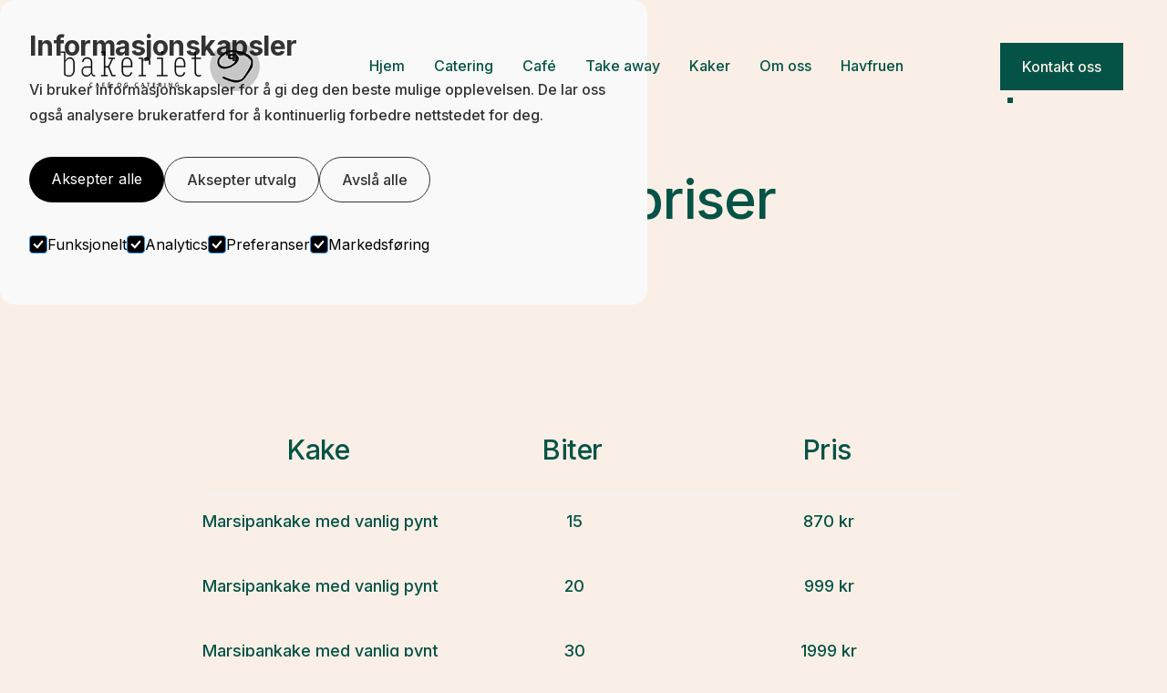

--- FILE ---
content_type: text/html
request_url: https://www.bakerietcafe.no/kaker
body_size: 7226
content:
<!DOCTYPE html><!-- Last Published: Thu Jan 15 2026 14:38:50 GMT+0000 (Coordinated Universal Time) --><html data-wf-domain="www.bakerietcafe.no" data-wf-page="6380b3e4bb23d258d6124c41" data-wf-site="63510a6db1b261a0caa93e47" lang="no"><head><meta charset="utf-8"/><title>Kaker | Bakeriet Café &amp; Catering</title><meta content="Se våre kakepriser!" name="description"/><meta content="Kaker | Bakeriet Café &amp; Catering" property="og:title"/><meta content="Se våre kakepriser!" property="og:description"/><meta content="https://cdn.prod.website-files.com/63510a6db1b261a0caa93e47/638090333df186f73792a0fc_opengraph.png" property="og:image"/><meta content="Kaker | Bakeriet Café &amp; Catering" property="twitter:title"/><meta content="Se våre kakepriser!" property="twitter:description"/><meta content="https://cdn.prod.website-files.com/63510a6db1b261a0caa93e47/638090333df186f73792a0fc_opengraph.png" property="twitter:image"/><meta property="og:type" content="website"/><meta content="summary_large_image" name="twitter:card"/><meta content="width=device-width, initial-scale=1" name="viewport"/><link href="https://cdn.prod.website-files.com/63510a6db1b261a0caa93e47/css/bakeriet.shared.5857e6342.min.css" rel="stylesheet" type="text/css" integrity="sha384-WFfmNC9yiq2WA9W0GPIVe7ng139qltGR3lD/pZ2rLVQN4qhxWUdRaZc2hCz/I9jE" crossorigin="anonymous"/><link href="https://fonts.googleapis.com" rel="preconnect"/><link href="https://fonts.gstatic.com" rel="preconnect" crossorigin="anonymous"/><script src="https://ajax.googleapis.com/ajax/libs/webfont/1.6.26/webfont.js" type="text/javascript"></script><script type="text/javascript">WebFont.load({  google: {    families: ["Inter:regular,500,700","Libre Baskerville:regular,italic"]  }});</script><script type="text/javascript">!function(o,c){var n=c.documentElement,t=" w-mod-";n.className+=t+"js",("ontouchstart"in o||o.DocumentTouch&&c instanceof DocumentTouch)&&(n.className+=t+"touch")}(window,document);</script><link href="https://cdn.prod.website-files.com/63510a6db1b261a0caa93e47/6380bec077fad8794b45882a_favicon.png" rel="shortcut icon" type="image/x-icon"/><link href="https://cdn.prod.website-files.com/63510a6db1b261a0caa93e47/6380bec2bd1402712aaf0080_webclip.png" rel="apple-touch-icon"/><script async="" src="https://www.googletagmanager.com/gtag/js?id=G-VXXR97F11V"></script><script type="text/javascript">window.dataLayer = window.dataLayer || [];function gtag(){dataLayer.push(arguments);}gtag('set', 'developer_id.dZGVlNj', true);gtag('js', new Date());gtag('config', 'G-VXXR97F11V');</script><script>
  window.dataLayer = window.dataLayer || [];
  function gtag(){dataLayer.push(arguments);}

  if(localStorage.getItem('consentMode') === null){
    gtag('consent', 'default', {
      'ad_storage': 'denied', //Google Ads
      'analytics_storage': 'denied', //Google Analytics
      'personalization_storage': 'denied', //e.g reccomendations based on previous browsing
      'functionality_storage': 'denied', //Functionality e.g Language selected
      'security_storage': 'denied', //Auth and Authentication
    });
  } else {
    gtag('consent', 'default', JSON.parse(localStorage.getItem('consentMode')));
  }
</script>

<meta property="og:type" content="website" />
<meta name="twitter:card" content="summary" /><html lang="no" />
<meta property="og:url" content="https://www.bakerietcafe.no/kaker" />
<meta name="twitter:title" content="Bakeriet Café og Catering på Måløy" />
<meta name="twitter:description" content="Vi tilbyr god mat i hyggelige omgivelser. Vi smører opp, lager salater, kaker og baker småbakst fra bunnen av. Nyt det her eller ta det med." />
<meta name="twitter:image" content="https://cdn.prod.website-files.com/634919b3eeb5b053728effb1/635a52a96c1c8ec997c40787_opengraph-be.png" /></head><body><div class="cookies"><div id="cookie-banner" class="cookie_banner"><div class="cookie_content"><h2 class="cookie_title">Informasjonskapsler</h2><p class="cookie_description">Vi bruker informasjonskapsler for å gi deg den beste mulige opplevelsen. De lar oss også analysere brukeratferd for å kontinuerlig forbedre nettstedet for deg.<br/></p><div class="cookie_buttons"><a id="btn-accept-all" href="#" class="button_primary w-button">Aksepter alle</a><a id="btn-accept-some" href="#" class="button_secondary w-button">Aksepter utvalg</a><a id="btn-reject-all" href="#" class="button_secondary w-button">Avslå alle</a></div><div><div class="w-form"><form id="Cookie-Form" name="wf-form-Cookie-Form-2" data-name="Cookie Form" method="get" class="cookie_options" data-wf-page-id="6380b3e4bb23d258d6124c41" data-wf-element-id="ed1ea5b0-729d-e7cc-21f4-bd2217cce593"><label class="w-checkbox cookie_checkbox"><div class="w-checkbox-input w-checkbox-input--inputType-custom cookie_checkbox-check w--redirected-checked"></div><input type="checkbox" name="Necessary" id="consent-necessary" data-name="Necessary" style="opacity:0;position:absolute;z-index:-1" checked=""/><span class="w-form-label" for="Necessary">Funksjonelt</span></label><label class="w-checkbox cookie_checkbox"><div class="w-checkbox-input w-checkbox-input--inputType-custom cookie_checkbox-check w--redirected-checked"></div><input type="checkbox" name="Analytics" id="consent-analytics" data-name="Analytics" style="opacity:0;position:absolute;z-index:-1" checked=""/><span class="w-form-label" for="Analytics">Analytics</span></label><label class="w-checkbox cookie_checkbox"><div class="w-checkbox-input w-checkbox-input--inputType-custom cookie_checkbox-check w--redirected-checked"></div><input type="checkbox" name="Preferences" id="consent-preferences" data-name="Preferences" style="opacity:0;position:absolute;z-index:-1" checked=""/><span class="w-form-label" for="Preferences">Preferanser</span></label><label class="w-checkbox cookie_checkbox"><div class="w-checkbox-input w-checkbox-input--inputType-custom cookie_checkbox-check w--redirected-checked"></div><input type="checkbox" name="Marketing" id="consent-marketing" data-name="Marketing" style="opacity:0;position:absolute;z-index:-1" checked=""/><span class="w-form-label" for="Marketing">Markedsføring</span></label></form><div class="w-form-done"><div>Thank you! Your submission has been received!</div></div><div class="w-form-fail"><div>Oops! Something went wrong while submitting the form.</div></div></div></div></div></div><div id="cookie-icon" class="cookie_icon"><div class="cookie_icon-img w-embed"><svg width="100%" height="100%" viewBox="0 0 24 24" fill="none" xmlns="http://www.w3.org/2000/svg">
<path d="M12 22.0001C10.6167 22.0001 9.31667 21.7374 8.1 21.2121C6.88333 20.6868 5.825 19.9744 4.925 19.0751C4.025 18.1751 3.31267 17.1168 2.788 15.9001C2.26333 14.6834 2.00067 13.3834 2 12.0001C2 10.7501 2.24167 9.5251 2.725 8.3251C3.20833 7.1251 3.88333 6.0541 4.75 5.1121C5.61667 4.17077 6.65833 3.41243 7.875 2.8371C9.09167 2.26177 10.425 1.97443 11.875 1.9751C12.225 1.9751 12.5833 1.99177 12.95 2.0251C13.3167 2.05843 13.6917 2.11677 14.075 2.2001C13.925 2.9501 13.975 3.65843 14.225 4.3251C14.475 4.99177 14.85 5.54577 15.35 5.9871C15.85 6.4291 16.446 6.73343 17.138 6.9001C17.83 7.06677 18.5423 7.0251 19.275 6.7751C18.8417 7.75843 18.9043 8.7001 19.463 9.6001C20.0217 10.5001 20.8507 10.9668 21.95 11.0001C21.9667 11.1834 21.9793 11.3541 21.988 11.5121C21.9967 11.6701 22.0007 11.8411 22 12.0251C22 13.3918 21.7373 14.6791 21.212 15.8871C20.6867 17.0951 19.9743 18.1534 19.075 19.0621C18.175 19.9708 17.1167 20.6874 15.9 21.2121C14.6833 21.7368 13.3833 21.9994 12 22.0001ZM10.5 10.0001C10.9167 10.0001 11.271 9.8541 11.563 9.5621C11.855 9.2701 12.0007 8.9161 12 8.5001C12 8.08343 11.854 7.7291 11.562 7.4371C11.27 7.1451 10.916 6.99943 10.5 7.0001C10.0833 7.0001 9.729 7.1461 9.437 7.4381C9.145 7.7301 8.99933 8.0841 9 8.5001C9 8.91677 9.146 9.2711 9.438 9.5631C9.73 9.8551 10.084 10.0008 10.5 10.0001ZM8.5 15.0001C8.91667 15.0001 9.271 14.8541 9.563 14.5621C9.855 14.2701 10.0007 13.9161 10 13.5001C10 13.0834 9.854 12.7291 9.562 12.4371C9.27 12.1451 8.916 11.9994 8.5 12.0001C8.08333 12.0001 7.729 12.1461 7.437 12.4381C7.145 12.7301 6.99933 13.0841 7 13.5001C7 13.9168 7.146 14.2711 7.438 14.5631C7.73 14.8551 8.084 15.0008 8.5 15.0001ZM15 16.0001C15.2833 16.0001 15.521 15.9041 15.713 15.7121C15.905 15.5201 16.0007 15.2828 16 15.0001C16 14.7168 15.904 14.4791 15.712 14.2871C15.52 14.0951 15.2827 13.9994 15 14.0001C14.7167 14.0001 14.479 14.0961 14.287 14.2881C14.095 14.4801 13.9993 14.7174 14 15.0001C14 15.2834 14.096 15.5211 14.288 15.7131C14.48 15.9051 14.7173 16.0008 15 16.0001ZM12 20.0001C14.0333 20.0001 15.8377 19.3001 17.413 17.9001C18.9883 16.5001 19.8507 14.7168 20 12.5501C19.1667 12.1834 18.5123 11.6834 18.037 11.0501C17.5617 10.4168 17.241 9.70843 17.075 8.9251C15.7917 8.74177 14.6917 8.19177 13.775 7.2751C12.8583 6.35843 12.2917 5.25843 12.075 3.9751C10.7417 3.94177 9.57067 4.18343 8.562 4.7001C7.55333 5.21677 6.712 5.87943 6.038 6.6881C5.362 7.4961 4.853 8.3751 4.511 9.3251C4.169 10.2751 3.99867 11.1668 4 12.0001C4 14.2168 4.779 16.1044 6.337 17.6631C7.895 19.2218 9.78267 20.0008 12 20.0001Z" fill="#f3c395"/>
</svg></div></div><div class="cookie_script w-embed w-script"><!-- Cookie Consent Mode by Code & Wander -->
<script>
	// Check selection
  document.getElementById('cookie-icon').addEventListener('click', function() {
  	setConsentCheckboxes();
  	document.getElementById('cookie-banner').style.display = 'block';
    
  })
  
  // Hide Cookie Banner
  function hideBanner() {
    document.getElementById('cookie-banner').style.display = 'none';
  }
	
  // If consentMode has not been set, show Cookie Banner
  if(localStorage.getItem('consentMode') === null) {
  	document.getElementById('cookie-banner').style.display = 'block';
  }
  
  //Logic to populate the preferences
  function setConsentCheckboxes() {
  	uncheckAllConsentCheckboxes();
  	
    const consentModeString = localStorage.getItem('consentMode');

  	if (consentModeString) {
    	const consentMode = JSON.parse(consentModeString);
      
        const consentMapping = {
          'functionality_storage': 'consent-necessary',
          'ad_storage': 'consent-marketing',
          'analytics_storage': 'consent-analytics',
          'personalization_storage': 'consent-preferences',
        };

        Object.entries(consentMapping).forEach(([storageKey, checkboxId]) => {
          const checkbox = document.getElementById(checkboxId);

         if (checkbox) {
            const isChecked = consentMode[storageKey] === 'granted';
            checkbox.checked = isChecked;

            const checkboxDiv = checkbox.previousElementSibling;
            if (checkboxDiv) {
              if (isChecked) {
                checkboxDiv.classList.add('w--redirected-checked');
              } else {
                checkboxDiv.classList.remove('w--redirected-checked');
              }
            }
          }
    	});
  	}
	}
  
  //Logic to uncheck all checkboxes
  function uncheckAllConsentCheckboxes() {
  	['consent-analytics', 'consent-preferences', 'consent-marketing'].forEach(checkboxId => {
    	const checkbox = document.getElementById(checkboxId);
    	if (checkbox) {
      checkbox.checked = false;
      
        const checkboxDiv = checkbox.previousElementSibling;
        if (checkboxDiv && checkboxDiv.classList.contains('w--redirected-checked')) {
          checkboxDiv.classList.remove('w--redirected-checked');
        }
    	}	
  	});
	}

  // Logic to update the preferences
  document.getElementById('btn-accept-all').addEventListener('click', function() {
    setConsent({
      necessary: true,
      analytics: true,
      preferences: true,
      marketing: true
    });
    hideBanner();
  });

  document.getElementById('btn-accept-some').addEventListener('click', function() {
    setConsent({
      necessary: true,
      analytics: document.getElementById('consent-analytics').checked,
      preferences: document.getElementById('consent-preferences').checked,
      marketing: document.getElementById('consent-marketing').checked
    });
    hideBanner();
  });

  document.getElementById('btn-reject-all').addEventListener('click', function() {
    setConsent({
      necessary: true,
      analytics: false,
      preferences: false,
      marketing: false
    });
    hideBanner();
  }); 
  
  // Map the preferences to Google Consent Mode 
  function setConsent(consent) {
    const consentMode = {
      'functionality_storage': consent.necessary ? 'granted' : 'denied',
      'security_storage': consent.necessary ? 'granted' : 'denied',
      'ad_storage': consent.marketing ? 'granted' : 'denied',
      'analytics_storage': consent.analytics ? 'granted' : 'denied',
      'personalization_storage': consent.preferences ? 'granted' : 'denied',
    };
    gtag('consent', 'update', consentMode);  
    localStorage.setItem('consentMode', JSON.stringify(consentMode));
  }
  
</script></div></div><div class="page-wrapper"><div class="background-texture"></div><div data-animation="default" class="nav-bar w-nav" data-easing2="ease-in-quart" data-easing="ease-out-quart" data-collapse="medium" data-w-id="debec348-5c84-6503-82c9-a6b3926bcc1b" role="banner" data-duration="500" data-doc-height="1"><div class="container navigation"><a href="/" class="logo w-nav-brand"><img src="https://cdn.prod.website-files.com/63510a6db1b261a0caa93e47/63510b1f7963e0472aae026c_Bakerie-logo-2.png" loading="lazy" alt="" class="image-2"/></a><nav role="navigation" class="nav-menu w-nav-menu"><div class="nav-links"><a href="/" class="nav-link w-nav-link">Hjem</a><a href="/catering" class="nav-link w-nav-link">Catering</a><a href="/cafe" class="nav-link w-nav-link">Café</a><a href="/take-away" class="nav-link w-nav-link">Take away</a><a href="/kaker" aria-current="page" class="nav-link w-nav-link w--current">Kaker</a><a href="/om-oss" class="nav-link w-nav-link">Om oss</a><a href="https://havfruenmaloy.no/" target="_blank" class="nav-link w-nav-link">Havfruen</a></div><a href="/kontakt" class="button-wrapper small no-margin w-inline-block"><div class="button small"><div>Kontakt oss</div></div><div class="button-shadow small"></div></a></nav><div class="menu-button w-nav-button"><div data-w-id="debec348-5c84-6503-82c9-a6b3926bcc31" class="hamburger-line"></div><div data-w-id="debec348-5c84-6503-82c9-a6b3926bcc32" class="hamburger-line middle"></div><div data-w-id="debec348-5c84-6503-82c9-a6b3926bcc33" class="hamburger-line bottom"></div></div></div></div><div class="main-wrapper"><section class="section m"><div class="container"><div class="_12-columns slide-up"><div class="column desktop-6 tablet-8 mobile-12"><div class="text-center"><h1 class="heading xl">Kaker og priser</h1></div></div></div></div></section><section class="section"><div class="container"><div class="center_wrapper"><div class="price_wrapper"><div class="w-layout-grid grid_top"><div class="table_top"><h2 class="table_title">Kake</h2></div><div id="w-node-aeac3df8-ced8-4f04-3b0e-e17ea7b42e82-d6124c41" class="table_top"><h2 class="table_title">Biter</h2></div><div id="w-node-_55f51508-4001-7ef8-a3b7-1d02b16b7e53-d6124c41" class="table_top"><h2 class="table_title">Pris</h2></div></div><div class="w-layout-grid grid_bottom"><div id="w-node-aeac3df8-ced8-4f04-3b0e-e17ea7b42e8a-d6124c41" class="table_cell"><div class="table-text">Marsipankake med vanlig pynt</div></div><div id="w-node-aeac3df8-ced8-4f04-3b0e-e17ea7b42e8d-d6124c41" class="table_cell"><p class="table-text">15</p></div><div id="w-node-aeac3df8-ced8-4f04-3b0e-e17ea7b42e90-d6124c41" class="table_cell"><div class="table-text">870 kr</div></div><div class="table_cell"><p class="table-text">Marsipankake med vanlig pynt</p></div><div id="w-node-aeac3df8-ced8-4f04-3b0e-e17ea7b42e96-d6124c41" class="table_cell"><div class="table-text">20</div></div><div class="table_cell"><p class="table-text">999 kr</p></div><div id="w-node-aeac3df8-ced8-4f04-3b0e-e17ea7b42e9c-d6124c41" class="table_cell"><div class="table-text">Marsipankake med vanlig pynt</div></div><div class="table_cell"><p class="table-text">30</p></div><div id="w-node-aeac3df8-ced8-4f04-3b0e-e17ea7b42ea2-d6124c41" class="table_cell"><div class="table-text">1999 kr</div></div><div class="table_cell"><p class="table-text">Marsipankake med vanlig pynt</p></div><div id="w-node-aeac3df8-ced8-4f04-3b0e-e17ea7b42ea8-d6124c41" class="table_cell"><div class="table-text">60</div></div><div class="table_cell"><p class="table-text">3500 kr</p></div><div id="w-node-aeac3df8-ced8-4f04-3b0e-e17ea7b42eae-d6124c41" class="table_cell"><div class="table-text">Marsipankake med bilde</div></div><div class="table_cell"><p class="table-text">15</p></div><div id="w-node-aeac3df8-ced8-4f04-3b0e-e17ea7b42eb4-d6124c41" class="table_cell"><div class="table-text">1250 kr</div></div><div class="table_cell"><p class="table-text">Marsipankake med bilde</p></div><div id="w-node-aeac3df8-ced8-4f04-3b0e-e17ea7b42eba-d6124c41" class="table_cell"><div class="table-text">20</div></div><div class="table_cell"><p class="table-text">1450 kr</p></div><div class="table_cell"><p class="table-text">Marsipankake med bilde</p></div><div class="table_cell"><p class="table-text">30</p></div><div class="table_cell"><p class="table-text">2500 kr</p></div><div class="table_cell"><p class="table-text">Marsipankake med bilde</p></div><div class="table_cell"><p class="table-text">60</p></div><div class="table_cell"><p class="table-text">3999 kr</p></div><div class="table_cell"><p class="table-text">Bløtkake med vanlig pynt</p></div><div class="table_cell"><p class="table-text">15</p></div><div class="table_cell"><p class="table-text">820 kr</p></div><div class="table_cell"><p class="table-text">Bløtkake med vanlig pynt</p></div><div class="table_cell"><p class="table-text">20</p></div><div class="table_cell"><p class="table-text">979 kr</p></div><div class="table_cell"><p class="table-text">Budapestrull</p></div><div class="table_cell"><p class="table-text">12</p></div><div class="table_cell"><p class="table-text">590kr</p></div><div class="table_cell"><p class="table-text">Dronningkake</p></div><div class="table_cell"><p class="table-text">16</p></div><div class="table_cell"><p class="table-text">950kr</p></div><div class="table_cell"><p class="table-text">Sjokoladekake</p></div><div class="table_cell"><p class="table-text">15</p></div><div class="table_cell"><p class="table-text">799 kr</p></div><div class="table_cell"><p class="table-text">Sjokoladekake</p></div><div class="table_cell"><p class="table-text">20</p></div><div class="table_cell"><p class="table-text">899 kr</p></div><div class="table_cell"><p class="table-text">Sjokoladekake</p></div><div class="table_cell"><p class="table-text">30</p></div><div class="table_cell"><p class="table-text">1150kr</p></div><div class="table_cell"><p class="table-text">Oreokake</p></div><div class="table_cell"><p class="table-text">20</p></div><div class="table_cell"><p class="table-text">899 kr</p></div><div class="table_cell"><p class="table-text">Suksessterte</p></div><div class="table_cell"><p class="table-text">20</p></div><div class="table_cell"><p class="table-text">799 kr</p></div><div class="table_cell"><p class="table-text">Ostekake</p></div><div class="table_cell"><p class="table-text">15</p></div><div class="table_cell"><p class="table-text">750 kr</p></div><div class="table_cell"><p class="table-text">Ostekake</p></div><div class="table_cell"><p class="table-text">20</p></div><div class="table_cell"><p class="table-text">829 kr</p></div><div class="table_cell"><p class="table-text">Pasjonsfrukt Ostekake</p></div><div class="table_cell"><p class="table-text">20</p></div><div class="table_cell"><p class="table-text">829 kr</p></div><div class="table_cell"><p class="table-text">Snickerskake</p></div><div class="table_cell"><p class="table-text">15</p></div><div class="table_cell"><p class="table-text">899 kr</p></div><div class="table_cell"><p class="table-text">Verdens beste</p></div><div class="table_cell"><p class="table-text">12</p></div><div class="table_cell"><p class="table-text">850 kr</p></div></div></div></div></div></section></div><footer><div class="section green no-padding"><div class="container"><div class="footer-cta text-light"><h2 class="heading l no-margin">Si <span class="italic light">hei</span></h2><a href="/kontakt" class="button-wrapper primary no-margin w-inline-block"><div class="button peach"><div>Kontakt oss</div></div><div class="button-shadow peach"></div></a></div><div class="horizontal-line light no-margin"></div></div></div><div class="section green"><div class="container"><div class="_12-columns align-top"><div class="column desktop-4 tablet-12"><a href="/" class="footer-logo w-inline-block"><img src="https://cdn.prod.website-files.com/63510a6db1b261a0caa93e47/63510b1f7963e0472aae026c_Bakerie-logo-2.png" loading="lazy" alt="" class="footer_logo-image"/></a><div class="spacer _24"></div><div class="social-links"><a aria-label="Facebook Link" href="https://www.facebook.com/bakerietcafe" target="_blank" class="social-link w-inline-block"><img src="https://cdn.prod.website-files.com/63510a6db1b261a0caa93e47/63510a6db1b261541ca93e7a_Facebook.svg" loading="lazy" alt="Facebook"/></a><a aria-label="Instagram Link" href="https://www.instagram.com/bakerietcafe/" target="_blank" class="social-link w-inline-block"><img src="https://cdn.prod.website-files.com/63510a6db1b261a0caa93e47/63510a6db1b261c7fda93e78_Instagram.svg" loading="lazy" alt="Instagram"/></a></div></div><div class="column desktop-2 tablet-4 mobile-12"><div class="footer-links"><a href="/" class="footer-link">Hjem</a><a href="/om-oss" class="footer-link">Om oss</a><a href="https://www.havfruenmaloy.no/" target="_blank" class="footer-link">Havfruen</a><a href="/kontakt" class="footer-link">Kontakt</a></div></div><div class="column desktop-2 tablet-4 mobile-12"><div class="footer-links"><a href="/cafe" class="footer-link">Café</a><a href="/take-away" class="footer-link">Take away</a><a href="/catering" class="footer-link">Catering</a><a href="/kaker" aria-current="page" class="footer-link w--current">Kaker</a></div></div><div class="column desktop-2 tablet-4 mobile-12"><div class="footer-links"><a href="tel:004757611055" class="footer-link">+47 57 61 10 55</a><a href="tel:004792220242" class="footer-link">+47 922 20 242</a><a href="mailto:ina@bakerietcafe.no" class="footer-link">margrethe@bakerietcafe.no</a></div></div></div></div></div><div class="section xs green text-light"><div class="container"><div class="_12-columns mobile-text-center adjusted"><div class="column desktop-8 tablet-6 mobile-12 adjusted"><div class="paragraph s center">© Alle rettigheter – Bakeriet Café og Catering</div></div><div class="column desktop-2 tablet-3 mobile-12 adjusted"><div class="paragraph s center"><a href="https://www.hornmedia.no" target="_blank" class="b-footer-link">Nettside levert av Horn Media</a></div></div><div class="column desktop-2 tablet-3 mobile-12 adjusted"><div class="paragraph s center"><a href="/personvern" class="b-footer-link">Personvern</a></div></div></div></div></div></footer></div><script src="https://d3e54v103j8qbb.cloudfront.net/js/jquery-3.5.1.min.dc5e7f18c8.js?site=63510a6db1b261a0caa93e47" type="text/javascript" integrity="sha256-9/aliU8dGd2tb6OSsuzixeV4y/faTqgFtohetphbbj0=" crossorigin="anonymous"></script><script src="https://cdn.prod.website-files.com/63510a6db1b261a0caa93e47/js/bakeriet.schunk.d6828c8bb7af26ef.js" type="text/javascript" integrity="sha384-3yV21tKCirm5h/jRt8eVmZ9CAKeqm1WFG2n9Qw+2H2a8ewbHh58F55cA3S2HNdwT" crossorigin="anonymous"></script><script src="https://cdn.prod.website-files.com/63510a6db1b261a0caa93e47/js/bakeriet.b5fe3cc9.29fa47aa6a15e230.js" type="text/javascript" integrity="sha384-P77QBv0Bbxd/WUJiI5nRyJxo1pA2cljJtPi5fQBepYxpTpH/HHxKUByYXiASP7DX" crossorigin="anonymous"></script><script src="https://js.usebasin.com/v2.7.0.min.js" defer></script>

<script type="application/ld+json">
{
  "@context": "https://schema.org",
  "@type": "Bakery",
  "name": "Bakeriet Café & Catering",
  "image": "https://cdn.prod.website-files.com/63510a6db1b261a0caa93e47/638090333df186f73792a0fc_opengraph.png",
  "@id": "https://www.bakerietcafe.no",
  "url": "https://www.bakerietcafe.no",
  "telephone": "+47 57 61 10 55",
  "menu": "https://www.bakerietcafe.no/cafe",
  "servesCuisine": "",
  "acceptsReservations": "false",
  "address": {
    "@type": "PostalAddress",
    "streetAddress": "Måløy",
    "addressLocality": "Deknepollen",
    "postalCode": "6718",
    "addressCountry": "NO"
  },
  "geo": {
    "@type": "GeoCoordinates",
    "latitude": 61.9217099,
    "longitude": 5.1544955
  },
  "openingHoursSpecification": [{
    "@type": "OpeningHoursSpecification",
    "dayOfWeek": [
      "Friday",
      "Wednesday",
      "Tuesday",
      "Monday"
    ],
    "opens": "10:00",
    "closes": "17:00"
  },{
    "@type": "OpeningHoursSpecification",
    "dayOfWeek": "Thursday",
    "opens": "10:00",
    "closes": "18:00"
  },{
    "@type": "OpeningHoursSpecification",
    "dayOfWeek": "Saturday",
    "opens": "10:00",
    "closes": "16:00"
  }],
  "sameAs": [
    "https://www.facebook.com/bakerietcafe",
    "https://www.instagram.com/bakerietcafe/"
  ] 
}
</script></body></html>

--- FILE ---
content_type: text/css
request_url: https://cdn.prod.website-files.com/63510a6db1b261a0caa93e47/css/bakeriet.shared.5857e6342.min.css
body_size: 15535
content:
html{-webkit-text-size-adjust:100%;-ms-text-size-adjust:100%;font-family:sans-serif}body{margin:0}article,aside,details,figcaption,figure,footer,header,hgroup,main,menu,nav,section,summary{display:block}audio,canvas,progress,video{vertical-align:baseline;display:inline-block}audio:not([controls]){height:0;display:none}[hidden],template{display:none}a{background-color:#0000}a:active,a:hover{outline:0}abbr[title]{border-bottom:1px dotted}b,strong{font-weight:700}dfn{font-style:italic}h1{margin:.67em 0;font-size:2em}mark{color:#000;background:#ff0}small{font-size:80%}sub,sup{vertical-align:baseline;font-size:75%;line-height:0;position:relative}sup{top:-.5em}sub{bottom:-.25em}img{border:0}svg:not(:root){overflow:hidden}hr{box-sizing:content-box;height:0}pre{overflow:auto}code,kbd,pre,samp{font-family:monospace;font-size:1em}button,input,optgroup,select,textarea{color:inherit;font:inherit;margin:0}button{overflow:visible}button,select{text-transform:none}button,html input[type=button],input[type=reset]{-webkit-appearance:button;cursor:pointer}button[disabled],html input[disabled]{cursor:default}button::-moz-focus-inner,input::-moz-focus-inner{border:0;padding:0}input{line-height:normal}input[type=checkbox],input[type=radio]{box-sizing:border-box;padding:0}input[type=number]::-webkit-inner-spin-button,input[type=number]::-webkit-outer-spin-button{height:auto}input[type=search]{-webkit-appearance:none}input[type=search]::-webkit-search-cancel-button,input[type=search]::-webkit-search-decoration{-webkit-appearance:none}legend{border:0;padding:0}textarea{overflow:auto}optgroup{font-weight:700}table{border-collapse:collapse;border-spacing:0}td,th{padding:0}@font-face{font-family:webflow-icons;src:url([data-uri])format("truetype");font-weight:400;font-style:normal}[class^=w-icon-],[class*=\ w-icon-]{speak:none;font-variant:normal;text-transform:none;-webkit-font-smoothing:antialiased;-moz-osx-font-smoothing:grayscale;font-style:normal;font-weight:400;line-height:1;font-family:webflow-icons!important}.w-icon-slider-right:before{content:""}.w-icon-slider-left:before{content:""}.w-icon-nav-menu:before{content:""}.w-icon-arrow-down:before,.w-icon-dropdown-toggle:before{content:""}.w-icon-file-upload-remove:before{content:""}.w-icon-file-upload-icon:before{content:""}*{box-sizing:border-box}html{height:100%}body{color:#333;background-color:#fff;min-height:100%;margin:0;font-family:Arial,sans-serif;font-size:14px;line-height:20px}img{vertical-align:middle;max-width:100%;display:inline-block}html.w-mod-touch *{background-attachment:scroll!important}.w-block{display:block}.w-inline-block{max-width:100%;display:inline-block}.w-clearfix:before,.w-clearfix:after{content:" ";grid-area:1/1/2/2;display:table}.w-clearfix:after{clear:both}.w-hidden{display:none}.w-button{color:#fff;line-height:inherit;cursor:pointer;background-color:#3898ec;border:0;border-radius:0;padding:9px 15px;text-decoration:none;display:inline-block}input.w-button{-webkit-appearance:button}html[data-w-dynpage] [data-w-cloak]{color:#0000!important}.w-code-block{margin:unset}pre.w-code-block code{all:inherit}.w-optimization{display:contents}.w-webflow-badge,.w-webflow-badge>img{box-sizing:unset;width:unset;height:unset;max-height:unset;max-width:unset;min-height:unset;min-width:unset;margin:unset;padding:unset;float:unset;clear:unset;border:unset;border-radius:unset;background:unset;background-image:unset;background-position:unset;background-size:unset;background-repeat:unset;background-origin:unset;background-clip:unset;background-attachment:unset;background-color:unset;box-shadow:unset;transform:unset;direction:unset;font-family:unset;font-weight:unset;color:unset;font-size:unset;line-height:unset;font-style:unset;font-variant:unset;text-align:unset;letter-spacing:unset;-webkit-text-decoration:unset;text-decoration:unset;text-indent:unset;text-transform:unset;list-style-type:unset;text-shadow:unset;vertical-align:unset;cursor:unset;white-space:unset;word-break:unset;word-spacing:unset;word-wrap:unset;transition:unset}.w-webflow-badge{white-space:nowrap;cursor:pointer;box-shadow:0 0 0 1px #0000001a,0 1px 3px #0000001a;visibility:visible!important;opacity:1!important;z-index:2147483647!important;color:#aaadb0!important;overflow:unset!important;background-color:#fff!important;border-radius:3px!important;width:auto!important;height:auto!important;margin:0!important;padding:6px!important;font-size:12px!important;line-height:14px!important;text-decoration:none!important;display:inline-block!important;position:fixed!important;inset:auto 12px 12px auto!important;transform:none!important}.w-webflow-badge>img{position:unset;visibility:unset!important;opacity:1!important;vertical-align:middle!important;display:inline-block!important}h1,h2,h3,h4,h5,h6{margin-bottom:10px;font-weight:700}h1{margin-top:20px;font-size:38px;line-height:44px}h2{margin-top:20px;font-size:32px;line-height:36px}h3{margin-top:20px;font-size:24px;line-height:30px}h4{margin-top:10px;font-size:18px;line-height:24px}h5{margin-top:10px;font-size:14px;line-height:20px}h6{margin-top:10px;font-size:12px;line-height:18px}p{margin-top:0;margin-bottom:10px}blockquote{border-left:5px solid #e2e2e2;margin:0 0 10px;padding:10px 20px;font-size:18px;line-height:22px}figure{margin:0 0 10px}figcaption{text-align:center;margin-top:5px}ul,ol{margin-top:0;margin-bottom:10px;padding-left:40px}.w-list-unstyled{padding-left:0;list-style:none}.w-embed:before,.w-embed:after{content:" ";grid-area:1/1/2/2;display:table}.w-embed:after{clear:both}.w-video{width:100%;padding:0;position:relative}.w-video iframe,.w-video object,.w-video embed{border:none;width:100%;height:100%;position:absolute;top:0;left:0}fieldset{border:0;margin:0;padding:0}button,[type=button],[type=reset]{cursor:pointer;-webkit-appearance:button;border:0}.w-form{margin:0 0 15px}.w-form-done{text-align:center;background-color:#ddd;padding:20px;display:none}.w-form-fail{background-color:#ffdede;margin-top:10px;padding:10px;display:none}label{margin-bottom:5px;font-weight:700;display:block}.w-input,.w-select{color:#333;vertical-align:middle;background-color:#fff;border:1px solid #ccc;width:100%;height:38px;margin-bottom:10px;padding:8px 12px;font-size:14px;line-height:1.42857;display:block}.w-input::placeholder,.w-select::placeholder{color:#999}.w-input:focus,.w-select:focus{border-color:#3898ec;outline:0}.w-input[disabled],.w-select[disabled],.w-input[readonly],.w-select[readonly],fieldset[disabled] .w-input,fieldset[disabled] .w-select{cursor:not-allowed}.w-input[disabled]:not(.w-input-disabled),.w-select[disabled]:not(.w-input-disabled),.w-input[readonly],.w-select[readonly],fieldset[disabled]:not(.w-input-disabled) .w-input,fieldset[disabled]:not(.w-input-disabled) .w-select{background-color:#eee}textarea.w-input,textarea.w-select{height:auto}.w-select{background-color:#f3f3f3}.w-select[multiple]{height:auto}.w-form-label{cursor:pointer;margin-bottom:0;font-weight:400;display:inline-block}.w-radio{margin-bottom:5px;padding-left:20px;display:block}.w-radio:before,.w-radio:after{content:" ";grid-area:1/1/2/2;display:table}.w-radio:after{clear:both}.w-radio-input{float:left;margin:3px 0 0 -20px;line-height:normal}.w-file-upload{margin-bottom:10px;display:block}.w-file-upload-input{opacity:0;z-index:-100;width:.1px;height:.1px;position:absolute;overflow:hidden}.w-file-upload-default,.w-file-upload-uploading,.w-file-upload-success{color:#333;display:inline-block}.w-file-upload-error{margin-top:10px;display:block}.w-file-upload-default.w-hidden,.w-file-upload-uploading.w-hidden,.w-file-upload-error.w-hidden,.w-file-upload-success.w-hidden{display:none}.w-file-upload-uploading-btn{cursor:pointer;background-color:#fafafa;border:1px solid #ccc;margin:0;padding:8px 12px;font-size:14px;font-weight:400;display:flex}.w-file-upload-file{background-color:#fafafa;border:1px solid #ccc;flex-grow:1;justify-content:space-between;margin:0;padding:8px 9px 8px 11px;display:flex}.w-file-upload-file-name{font-size:14px;font-weight:400;display:block}.w-file-remove-link{cursor:pointer;width:auto;height:auto;margin-top:3px;margin-left:10px;padding:3px;display:block}.w-icon-file-upload-remove{margin:auto;font-size:10px}.w-file-upload-error-msg{color:#ea384c;padding:2px 0;display:inline-block}.w-file-upload-info{padding:0 12px;line-height:38px;display:inline-block}.w-file-upload-label{cursor:pointer;background-color:#fafafa;border:1px solid #ccc;margin:0;padding:8px 12px;font-size:14px;font-weight:400;display:inline-block}.w-icon-file-upload-icon,.w-icon-file-upload-uploading{width:20px;margin-right:8px;display:inline-block}.w-icon-file-upload-uploading{height:20px}.w-container{max-width:940px;margin-left:auto;margin-right:auto}.w-container:before,.w-container:after{content:" ";grid-area:1/1/2/2;display:table}.w-container:after{clear:both}.w-container .w-row{margin-left:-10px;margin-right:-10px}.w-row:before,.w-row:after{content:" ";grid-area:1/1/2/2;display:table}.w-row:after{clear:both}.w-row .w-row{margin-left:0;margin-right:0}.w-col{float:left;width:100%;min-height:1px;padding-left:10px;padding-right:10px;position:relative}.w-col .w-col{padding-left:0;padding-right:0}.w-col-1{width:8.33333%}.w-col-2{width:16.6667%}.w-col-3{width:25%}.w-col-4{width:33.3333%}.w-col-5{width:41.6667%}.w-col-6{width:50%}.w-col-7{width:58.3333%}.w-col-8{width:66.6667%}.w-col-9{width:75%}.w-col-10{width:83.3333%}.w-col-11{width:91.6667%}.w-col-12{width:100%}.w-hidden-main{display:none!important}@media screen and (max-width:991px){.w-container{max-width:728px}.w-hidden-main{display:inherit!important}.w-hidden-medium{display:none!important}.w-col-medium-1{width:8.33333%}.w-col-medium-2{width:16.6667%}.w-col-medium-3{width:25%}.w-col-medium-4{width:33.3333%}.w-col-medium-5{width:41.6667%}.w-col-medium-6{width:50%}.w-col-medium-7{width:58.3333%}.w-col-medium-8{width:66.6667%}.w-col-medium-9{width:75%}.w-col-medium-10{width:83.3333%}.w-col-medium-11{width:91.6667%}.w-col-medium-12{width:100%}.w-col-stack{width:100%;left:auto;right:auto}}@media screen and (max-width:767px){.w-hidden-main,.w-hidden-medium{display:inherit!important}.w-hidden-small{display:none!important}.w-row,.w-container .w-row{margin-left:0;margin-right:0}.w-col{width:100%;left:auto;right:auto}.w-col-small-1{width:8.33333%}.w-col-small-2{width:16.6667%}.w-col-small-3{width:25%}.w-col-small-4{width:33.3333%}.w-col-small-5{width:41.6667%}.w-col-small-6{width:50%}.w-col-small-7{width:58.3333%}.w-col-small-8{width:66.6667%}.w-col-small-9{width:75%}.w-col-small-10{width:83.3333%}.w-col-small-11{width:91.6667%}.w-col-small-12{width:100%}}@media screen and (max-width:479px){.w-container{max-width:none}.w-hidden-main,.w-hidden-medium,.w-hidden-small{display:inherit!important}.w-hidden-tiny{display:none!important}.w-col{width:100%}.w-col-tiny-1{width:8.33333%}.w-col-tiny-2{width:16.6667%}.w-col-tiny-3{width:25%}.w-col-tiny-4{width:33.3333%}.w-col-tiny-5{width:41.6667%}.w-col-tiny-6{width:50%}.w-col-tiny-7{width:58.3333%}.w-col-tiny-8{width:66.6667%}.w-col-tiny-9{width:75%}.w-col-tiny-10{width:83.3333%}.w-col-tiny-11{width:91.6667%}.w-col-tiny-12{width:100%}}.w-widget{position:relative}.w-widget-map{width:100%;height:400px}.w-widget-map label{width:auto;display:inline}.w-widget-map img{max-width:inherit}.w-widget-map .gm-style-iw{text-align:center}.w-widget-map .gm-style-iw>button{display:none!important}.w-widget-twitter{overflow:hidden}.w-widget-twitter-count-shim{vertical-align:top;text-align:center;background:#fff;border:1px solid #758696;border-radius:3px;width:28px;height:20px;display:inline-block;position:relative}.w-widget-twitter-count-shim *{pointer-events:none;-webkit-user-select:none;user-select:none}.w-widget-twitter-count-shim .w-widget-twitter-count-inner{text-align:center;color:#999;font-family:serif;font-size:15px;line-height:12px;position:relative}.w-widget-twitter-count-shim .w-widget-twitter-count-clear{display:block;position:relative}.w-widget-twitter-count-shim.w--large{width:36px;height:28px}.w-widget-twitter-count-shim.w--large .w-widget-twitter-count-inner{font-size:18px;line-height:18px}.w-widget-twitter-count-shim:not(.w--vertical){margin-left:5px;margin-right:8px}.w-widget-twitter-count-shim:not(.w--vertical).w--large{margin-left:6px}.w-widget-twitter-count-shim:not(.w--vertical):before,.w-widget-twitter-count-shim:not(.w--vertical):after{content:" ";pointer-events:none;border:solid #0000;width:0;height:0;position:absolute;top:50%;left:0}.w-widget-twitter-count-shim:not(.w--vertical):before{border-width:4px;border-color:#75869600 #5d6c7b #75869600 #75869600;margin-top:-4px;margin-left:-9px}.w-widget-twitter-count-shim:not(.w--vertical).w--large:before{border-width:5px;margin-top:-5px;margin-left:-10px}.w-widget-twitter-count-shim:not(.w--vertical):after{border-width:4px;border-color:#fff0 #fff #fff0 #fff0;margin-top:-4px;margin-left:-8px}.w-widget-twitter-count-shim:not(.w--vertical).w--large:after{border-width:5px;margin-top:-5px;margin-left:-9px}.w-widget-twitter-count-shim.w--vertical{width:61px;height:33px;margin-bottom:8px}.w-widget-twitter-count-shim.w--vertical:before,.w-widget-twitter-count-shim.w--vertical:after{content:" ";pointer-events:none;border:solid #0000;width:0;height:0;position:absolute;top:100%;left:50%}.w-widget-twitter-count-shim.w--vertical:before{border-width:5px;border-color:#5d6c7b #75869600 #75869600;margin-left:-5px}.w-widget-twitter-count-shim.w--vertical:after{border-width:4px;border-color:#fff #fff0 #fff0;margin-left:-4px}.w-widget-twitter-count-shim.w--vertical .w-widget-twitter-count-inner{font-size:18px;line-height:22px}.w-widget-twitter-count-shim.w--vertical.w--large{width:76px}.w-background-video{color:#fff;height:500px;position:relative;overflow:hidden}.w-background-video>video{object-fit:cover;z-index:-100;background-position:50%;background-size:cover;width:100%;height:100%;margin:auto;position:absolute;inset:-100%}.w-background-video>video::-webkit-media-controls-start-playback-button{-webkit-appearance:none;display:none!important}.w-background-video--control{background-color:#0000;padding:0;position:absolute;bottom:1em;right:1em}.w-background-video--control>[hidden]{display:none!important}.w-slider{text-align:center;clear:both;-webkit-tap-highlight-color:#0000;tap-highlight-color:#0000;background:#ddd;height:300px;position:relative}.w-slider-mask{z-index:1;white-space:nowrap;height:100%;display:block;position:relative;left:0;right:0;overflow:hidden}.w-slide{vertical-align:top;white-space:normal;text-align:left;width:100%;height:100%;display:inline-block;position:relative}.w-slider-nav{z-index:2;text-align:center;-webkit-tap-highlight-color:#0000;tap-highlight-color:#0000;height:40px;margin:auto;padding-top:10px;position:absolute;inset:auto 0 0}.w-slider-nav.w-round>div{border-radius:100%}.w-slider-nav.w-num>div{font-size:inherit;line-height:inherit;width:auto;height:auto;padding:.2em .5em}.w-slider-nav.w-shadow>div{box-shadow:0 0 3px #3336}.w-slider-nav-invert{color:#fff}.w-slider-nav-invert>div{background-color:#2226}.w-slider-nav-invert>div.w-active{background-color:#222}.w-slider-dot{cursor:pointer;background-color:#fff6;width:1em;height:1em;margin:0 3px .5em;transition:background-color .1s,color .1s;display:inline-block;position:relative}.w-slider-dot.w-active{background-color:#fff}.w-slider-dot:focus{outline:none;box-shadow:0 0 0 2px #fff}.w-slider-dot:focus.w-active{box-shadow:none}.w-slider-arrow-left,.w-slider-arrow-right{cursor:pointer;color:#fff;-webkit-tap-highlight-color:#0000;tap-highlight-color:#0000;-webkit-user-select:none;user-select:none;width:80px;margin:auto;font-size:40px;position:absolute;inset:0;overflow:hidden}.w-slider-arrow-left [class^=w-icon-],.w-slider-arrow-right [class^=w-icon-],.w-slider-arrow-left [class*=\ w-icon-],.w-slider-arrow-right [class*=\ w-icon-]{position:absolute}.w-slider-arrow-left:focus,.w-slider-arrow-right:focus{outline:0}.w-slider-arrow-left{z-index:3;right:auto}.w-slider-arrow-right{z-index:4;left:auto}.w-icon-slider-left,.w-icon-slider-right{width:1em;height:1em;margin:auto;inset:0}.w-slider-aria-label{clip:rect(0 0 0 0);border:0;width:1px;height:1px;margin:-1px;padding:0;position:absolute;overflow:hidden}.w-slider-force-show{display:block!important}.w-dropdown{text-align:left;z-index:900;margin-left:auto;margin-right:auto;display:inline-block;position:relative}.w-dropdown-btn,.w-dropdown-toggle,.w-dropdown-link{vertical-align:top;color:#222;text-align:left;white-space:nowrap;margin-left:auto;margin-right:auto;padding:20px;text-decoration:none;position:relative}.w-dropdown-toggle{-webkit-user-select:none;user-select:none;cursor:pointer;padding-right:40px;display:inline-block}.w-dropdown-toggle:focus{outline:0}.w-icon-dropdown-toggle{width:1em;height:1em;margin:auto 20px auto auto;position:absolute;top:0;bottom:0;right:0}.w-dropdown-list{background:#ddd;min-width:100%;display:none;position:absolute}.w-dropdown-list.w--open{display:block}.w-dropdown-link{color:#222;padding:10px 20px;display:block}.w-dropdown-link.w--current{color:#0082f3}.w-dropdown-link:focus{outline:0}@media screen and (max-width:767px){.w-nav-brand{padding-left:10px}}.w-lightbox-backdrop{cursor:auto;letter-spacing:normal;text-indent:0;text-shadow:none;text-transform:none;visibility:visible;white-space:normal;word-break:normal;word-spacing:normal;word-wrap:normal;color:#fff;text-align:center;z-index:2000;opacity:0;-webkit-user-select:none;-moz-user-select:none;-webkit-tap-highlight-color:transparent;background:#000000e6;outline:0;font-family:Helvetica Neue,Helvetica,Ubuntu,Segoe UI,Verdana,sans-serif;font-size:17px;font-style:normal;font-weight:300;line-height:1.2;list-style:disc;position:fixed;inset:0;-webkit-transform:translate(0)}.w-lightbox-backdrop,.w-lightbox-container{-webkit-overflow-scrolling:touch;height:100%;overflow:auto}.w-lightbox-content{height:100vh;position:relative;overflow:hidden}.w-lightbox-view{opacity:0;width:100vw;height:100vh;position:absolute}.w-lightbox-view:before{content:"";height:100vh}.w-lightbox-group,.w-lightbox-group .w-lightbox-view,.w-lightbox-group .w-lightbox-view:before{height:86vh}.w-lightbox-frame,.w-lightbox-view:before{vertical-align:middle;display:inline-block}.w-lightbox-figure{margin:0;position:relative}.w-lightbox-group .w-lightbox-figure{cursor:pointer}.w-lightbox-img{width:auto;max-width:none;height:auto}.w-lightbox-image{float:none;max-width:100vw;max-height:100vh;display:block}.w-lightbox-group .w-lightbox-image{max-height:86vh}.w-lightbox-caption{text-align:left;text-overflow:ellipsis;white-space:nowrap;background:#0006;padding:.5em 1em;position:absolute;bottom:0;left:0;right:0;overflow:hidden}.w-lightbox-embed{width:100%;height:100%;position:absolute;inset:0}.w-lightbox-control{cursor:pointer;background-position:50%;background-repeat:no-repeat;background-size:24px;width:4em;transition:all .3s;position:absolute;top:0}.w-lightbox-left{background-image:url([data-uri]);display:none;bottom:0;left:0}.w-lightbox-right{background-image:url([data-uri]);display:none;bottom:0;right:0}.w-lightbox-close{background-image:url([data-uri]);background-size:18px;height:2.6em;right:0}.w-lightbox-strip{white-space:nowrap;padding:0 1vh;line-height:0;position:absolute;bottom:0;left:0;right:0;overflow:auto hidden}.w-lightbox-item{box-sizing:content-box;cursor:pointer;width:10vh;padding:2vh 1vh;display:inline-block;-webkit-transform:translate(0,0)}.w-lightbox-active{opacity:.3}.w-lightbox-thumbnail{background:#222;height:10vh;position:relative;overflow:hidden}.w-lightbox-thumbnail-image{position:absolute;top:0;left:0}.w-lightbox-thumbnail .w-lightbox-tall{width:100%;top:50%;transform:translateY(-50%)}.w-lightbox-thumbnail .w-lightbox-wide{height:100%;left:50%;transform:translate(-50%)}.w-lightbox-spinner{box-sizing:border-box;border:5px solid #0006;border-radius:50%;width:40px;height:40px;margin-top:-20px;margin-left:-20px;animation:.8s linear infinite spin;position:absolute;top:50%;left:50%}.w-lightbox-spinner:after{content:"";border:3px solid #0000;border-bottom-color:#fff;border-radius:50%;position:absolute;inset:-4px}.w-lightbox-hide{display:none}.w-lightbox-noscroll{overflow:hidden}@media (min-width:768px){.w-lightbox-content{height:96vh;margin-top:2vh}.w-lightbox-view,.w-lightbox-view:before{height:96vh}.w-lightbox-group,.w-lightbox-group .w-lightbox-view,.w-lightbox-group .w-lightbox-view:before{height:84vh}.w-lightbox-image{max-width:96vw;max-height:96vh}.w-lightbox-group .w-lightbox-image{max-width:82.3vw;max-height:84vh}.w-lightbox-left,.w-lightbox-right{opacity:.5;display:block}.w-lightbox-close{opacity:.8}.w-lightbox-control:hover{opacity:1}}.w-lightbox-inactive,.w-lightbox-inactive:hover{opacity:0}.w-richtext:before,.w-richtext:after{content:" ";grid-area:1/1/2/2;display:table}.w-richtext:after{clear:both}.w-richtext[contenteditable=true]:before,.w-richtext[contenteditable=true]:after{white-space:initial}.w-richtext ol,.w-richtext ul{overflow:hidden}.w-richtext .w-richtext-figure-selected.w-richtext-figure-type-video div:after,.w-richtext .w-richtext-figure-selected[data-rt-type=video] div:after,.w-richtext .w-richtext-figure-selected.w-richtext-figure-type-image div,.w-richtext .w-richtext-figure-selected[data-rt-type=image] div{outline:2px solid #2895f7}.w-richtext figure.w-richtext-figure-type-video>div:after,.w-richtext figure[data-rt-type=video]>div:after{content:"";display:none;position:absolute;inset:0}.w-richtext figure{max-width:60%;position:relative}.w-richtext figure>div:before{cursor:default!important}.w-richtext figure img{width:100%}.w-richtext figure figcaption.w-richtext-figcaption-placeholder{opacity:.6}.w-richtext figure div{color:#0000;font-size:0}.w-richtext figure.w-richtext-figure-type-image,.w-richtext figure[data-rt-type=image]{display:table}.w-richtext figure.w-richtext-figure-type-image>div,.w-richtext figure[data-rt-type=image]>div{display:inline-block}.w-richtext figure.w-richtext-figure-type-image>figcaption,.w-richtext figure[data-rt-type=image]>figcaption{caption-side:bottom;display:table-caption}.w-richtext figure.w-richtext-figure-type-video,.w-richtext figure[data-rt-type=video]{width:60%;height:0}.w-richtext figure.w-richtext-figure-type-video iframe,.w-richtext figure[data-rt-type=video] iframe{width:100%;height:100%;position:absolute;top:0;left:0}.w-richtext figure.w-richtext-figure-type-video>div,.w-richtext figure[data-rt-type=video]>div{width:100%}.w-richtext figure.w-richtext-align-center{clear:both;margin-left:auto;margin-right:auto}.w-richtext figure.w-richtext-align-center.w-richtext-figure-type-image>div,.w-richtext figure.w-richtext-align-center[data-rt-type=image]>div{max-width:100%}.w-richtext figure.w-richtext-align-normal{clear:both}.w-richtext figure.w-richtext-align-fullwidth{text-align:center;clear:both;width:100%;max-width:100%;margin-left:auto;margin-right:auto;display:block}.w-richtext figure.w-richtext-align-fullwidth>div{padding-bottom:inherit;display:inline-block}.w-richtext figure.w-richtext-align-fullwidth>figcaption{display:block}.w-richtext figure.w-richtext-align-floatleft{float:left;clear:none;margin-right:15px}.w-richtext figure.w-richtext-align-floatright{float:right;clear:none;margin-left:15px}.w-nav{z-index:1000;background:#ddd;position:relative}.w-nav:before,.w-nav:after{content:" ";grid-area:1/1/2/2;display:table}.w-nav:after{clear:both}.w-nav-brand{float:left;color:#333;text-decoration:none;position:relative}.w-nav-link{vertical-align:top;color:#222;text-align:left;margin-left:auto;margin-right:auto;padding:20px;text-decoration:none;display:inline-block;position:relative}.w-nav-link.w--current{color:#0082f3}.w-nav-menu{float:right;position:relative}[data-nav-menu-open]{text-align:center;background:#c8c8c8;min-width:200px;position:absolute;top:100%;left:0;right:0;overflow:visible;display:block!important}.w--nav-link-open{display:block;position:relative}.w-nav-overlay{width:100%;display:none;position:absolute;top:100%;left:0;right:0;overflow:hidden}.w-nav-overlay [data-nav-menu-open]{top:0}.w-nav[data-animation=over-left] .w-nav-overlay{width:auto}.w-nav[data-animation=over-left] .w-nav-overlay,.w-nav[data-animation=over-left] [data-nav-menu-open]{z-index:1;top:0;right:auto}.w-nav[data-animation=over-right] .w-nav-overlay{width:auto}.w-nav[data-animation=over-right] .w-nav-overlay,.w-nav[data-animation=over-right] [data-nav-menu-open]{z-index:1;top:0;left:auto}.w-nav-button{float:right;cursor:pointer;-webkit-tap-highlight-color:#0000;tap-highlight-color:#0000;-webkit-user-select:none;user-select:none;padding:18px;font-size:24px;display:none;position:relative}.w-nav-button:focus{outline:0}.w-nav-button.w--open{color:#fff;background-color:#c8c8c8}.w-nav[data-collapse=all] .w-nav-menu{display:none}.w-nav[data-collapse=all] .w-nav-button,.w--nav-dropdown-open,.w--nav-dropdown-toggle-open{display:block}.w--nav-dropdown-list-open{position:static}@media screen and (max-width:991px){.w-nav[data-collapse=medium] .w-nav-menu{display:none}.w-nav[data-collapse=medium] .w-nav-button{display:block}}@media screen and (max-width:767px){.w-nav[data-collapse=small] .w-nav-menu{display:none}.w-nav[data-collapse=small] .w-nav-button{display:block}.w-nav-brand{padding-left:10px}}@media screen and (max-width:479px){.w-nav[data-collapse=tiny] .w-nav-menu{display:none}.w-nav[data-collapse=tiny] .w-nav-button{display:block}}.w-tabs{position:relative}.w-tabs:before,.w-tabs:after{content:" ";grid-area:1/1/2/2;display:table}.w-tabs:after{clear:both}.w-tab-menu{position:relative}.w-tab-link{vertical-align:top;text-align:left;cursor:pointer;color:#222;background-color:#ddd;padding:9px 30px;text-decoration:none;display:inline-block;position:relative}.w-tab-link.w--current{background-color:#c8c8c8}.w-tab-link:focus{outline:0}.w-tab-content{display:block;position:relative;overflow:hidden}.w-tab-pane{display:none;position:relative}.w--tab-active{display:block}@media screen and (max-width:479px){.w-tab-link{display:block}}.w-ix-emptyfix:after{content:""}@keyframes spin{0%{transform:rotate(0)}to{transform:rotate(360deg)}}.w-dyn-empty{background-color:#ddd;padding:10px}.w-dyn-hide,.w-dyn-bind-empty,.w-condition-invisible{display:none!important}.wf-layout-layout{display:grid}:root{--beige:#f9efe6;--dark-green:#055346;--peach:#f3c395;--white:#f9f9f9}.w-checkbox{margin-bottom:5px;padding-left:20px;display:block}.w-checkbox:before{content:" ";grid-area:1/1/2/2;display:table}.w-checkbox:after{content:" ";clear:both;grid-area:1/1/2/2;display:table}.w-checkbox-input{float:left;margin:4px 0 0 -20px;line-height:normal}.w-checkbox-input--inputType-custom{border:1px solid #ccc;border-radius:2px;width:12px;height:12px}.w-checkbox-input--inputType-custom.w--redirected-checked{background-color:#3898ec;background-image:url(https://d3e54v103j8qbb.cloudfront.net/static/custom-checkbox-checkmark.589d534424.svg);background-position:50%;background-repeat:no-repeat;background-size:cover;border-color:#3898ec}.w-checkbox-input--inputType-custom.w--redirected-focus{box-shadow:0 0 3px 1px #3898ec}.w-layout-grid{grid-row-gap:16px;grid-column-gap:16px;grid-template-rows:auto auto;grid-template-columns:1fr 1fr;grid-auto-columns:1fr;display:grid}body{background-color:var(--beige);color:var(--dark-green);font-family:Inter,sans-serif;font-size:18px;font-weight:500;line-height:1.75}h1{letter-spacing:-1px;margin-top:0;margin-bottom:16px;font-size:60px;font-weight:500;line-height:1.1}h2{letter-spacing:-.5px;margin-top:0;margin-bottom:16px;font-size:48px;font-weight:500;line-height:1.2}h3{letter-spacing:-.5px;margin-top:0;margin-bottom:16px;font-size:40px;font-weight:500;line-height:1.2}h4{letter-spacing:-.5px;margin-top:0;margin-bottom:16px;font-size:32px;font-weight:500;line-height:1.3}h5{margin-top:0;margin-bottom:16px;font-size:24px;font-weight:500;line-height:1.3}h6{letter-spacing:2px;text-transform:uppercase;margin-top:0;margin-bottom:8px;font-size:18px;font-weight:700;line-height:1.2}p{margin-bottom:16px}a{color:#05534699;text-decoration:underline;transition:color .3s}a:hover{color:var(--dark-green)}ul{margin-top:0;margin-bottom:16px;padding-left:40px}ol{margin-top:0;margin-bottom:10px;padding-left:40px}li{margin-bottom:8px}img{max-width:100%;display:inline-block}em{font-family:Libre Baskerville,sans-serif;font-style:italic}blockquote{border-left:6px solid #05534633;margin-bottom:32px;padding:8px 16px;font-family:Libre Baskerville,sans-serif;font-size:20px;font-style:italic;font-weight:400;line-height:1.5}figure{margin-bottom:10px}.green{background-color:var(--dark-green)}.peach{background-color:var(--peach)}.beige{background-color:var(--beige)}.white{background-color:var(--white)}.heading.m{letter-spacing:-.5px;font-size:40px;line-height:1.2}.heading.xs{font-size:24px;line-height:1.3}.heading.xxl{font-size:60px}.heading.l{letter-spacing:-.5px;font-size:48px;line-height:1.2}.heading.s{letter-spacing:0;font-size:32px;line-height:1.3}.heading.xs{letter-spacing:0;margin-bottom:8px;font-size:24px;line-height:1.3}.heading.xxs{letter-spacing:2px;text-transform:uppercase;font-size:18px;font-weight:700;line-height:1.2}.heading.xl{font-size:60px}.section{padding-top:104px;padding-bottom:104px;position:relative}.section.m{padding-top:72px;padding-bottom:72px}.section.xs{padding-top:16px;padding-bottom:16px}.section.texture{background-color:#055346;background-image:url(https://cdn.prod.website-files.com/63510a6db1b261a0caa93e47/63510a6db1b2615453a93e77_Green_Texture.jpg);background-position:0 0;background-size:auto;padding-top:80px;padding-bottom:80px}.section.photo{color:var(--beige);background-image:linear-gradient(#055346cc,#055346cc),url(https://cdn.prod.website-files.com/63510a6db1b261a0caa93e47/63510cb5e9c6f84d2f2f3cac_shutterstock_340425392.jpg);background-position:0 0,50%;background-repeat:repeat,no-repeat;background-size:auto,cover;background-attachment:scroll,scroll;align-items:center;min-height:90vh;display:flex}.section.l{padding-top:144px;padding-bottom:144px}.section.l.small-top-padding{padding-top:72px}.section.center{justify-content:center;align-items:center}.container{width:100%;max-width:1280px;margin-left:auto;margin-right:auto;padding-left:48px;padding-right:48px}.container.wide{max-width:1440px;padding-bottom:24px;padding-left:24px;padding-right:24px}.container.wide.top{padding-top:24px}.container.navigation{justify-content:space-between;align-items:center;display:flex}.container.sg-container{min-height:32px}.no-padding{padding:0}.no-margin{margin:0}.callout{letter-spacing:2px;text-transform:uppercase;background-color:#f3c395b3;border-radius:100vh;margin-bottom:24px;padding:8px 24px;font-size:14px;font-weight:700;line-height:1.2;display:inline-block}.callout.dark{background-color:var(--peach);color:var(--dark-green)}.italic{color:var(--dark-green);font-family:Libre Baskerville,sans-serif;font-style:italic;font-weight:400}.italic.light{color:var(--peach)}.button-wrapper{z-index:1;margin-top:32px;text-decoration:none;position:relative}.button-wrapper.primary.no-margin,.button-wrapper.small.no-margin{margin-top:0}.button{color:#f9efe6;background-color:#055346;padding:16px 48px;font-size:20px;font-weight:400;text-decoration:none}.button.secondary{color:#055346;background-color:#0000;align-items:center;margin:-8px;padding:8px;font-size:18px;display:flex}.button.secondary.peach{color:var(--peach);background-color:#0000}.button.small{padding:12px 24px;font-size:16px;font-weight:500}.button.small.peach.form{border:1px solid var(--peach);margin-bottom:0;margin-left:-1px;padding:0 20px;transition:background-color .3s,color .3s}.button.small.peach.form:hover{color:var(--peach);background-color:#0000}.button.small.form{border:2px solid var(--dark-green);transition:color .3s,background-color .3s}.button.small.form:hover{color:var(--dark-green);background-color:#0000}.button.peach{background-color:var(--peach);color:var(--dark-green)}.button-shadow{z-index:-1;border:3px solid #055346;margin:10px -10px -10px 10px;position:absolute;inset:0%}.button-shadow.small{margin:8px -8px -8px 8px}.button-shadow.peach{border-color:var(--peach);background-color:#0000;border-color:#f3c395}.button-arrow{width:50px;height:50px;margin-right:-4px;position:relative}.secondary-button-arrow{flex:1;position:absolute;inset:0% auto auto 0%}.secondary-button-arrow.arrow{width:50px}.nav-links{margin-left:auto;margin-right:auto}.nav-link{color:#055346;margin-left:8px;margin-right:8px;padding:8px;font-size:16px;line-height:1.2;transition:transform .4s cubic-bezier(.165,.84,.44,1),opacity .4s cubic-bezier(.165,.84,.44,1),color .3s}.nav-link:hover{opacity:.6;transform:translateY(-4px)}.nav-link.w--current{color:var(--dark-green)}.hamburger-line{background-color:#e5bdb4;width:32px;height:1px;position:absolute;inset:16px 8px auto auto}.hamburger-line.middle{width:18px;top:24px}.hamburger-line.bottom{width:24px;top:32px}.nav-bar{background-color:#0000;padding-top:32px}.nav-bar.green{background-color:var(--dark-green)}.nav-menu{flex:1;align-items:center;display:flex}.logo,.logo.w--current{width:250px}.text-center{text-align:center}.text-light{color:var(--beige)}.paragraph{font-size:18px}.paragraph.s{font-size:14px}.text-box{max-width:60ch}.text-box.l{max-width:75ch}.text-box.m{max-width:60ch}.text-box.s{max-width:45ch}.sg-navigation{background-color:var(--dark-green)}.sg-navigation.sticky.top-0{top:0}.sg-nav-link{border-bottom:3px solid var(--dark-green);color:#f9efe699;padding:8px 16px;font-size:14px;font-weight:400;transition:border-color .3s,opacity .3s}.sg-nav-link:hover{color:var(--beige)}.sg-nav-link.w--current{border-bottom-color:var(--peach);color:var(--beige)}.sg-nav-menu{float:none;margin-left:-16px;margin-right:-16px}.sg-label{letter-spacing:2px;text-transform:uppercase;font-size:16px;font-weight:700}.sg-block{flex-direction:column;margin-bottom:40px}.sg-intro-wrapper{margin-bottom:40px}.block-quote{border-left:6px solid #05534633;margin-bottom:32px;padding:8px 16px;font-size:20px;font-style:italic;line-height:1.5}.sg-section{padding-top:72px;padding-bottom:72px;position:relative}.horizontal-rule{background-color:#05534633;width:100%;height:1px}.sg-color-block{width:100%;padding-top:100%}.sg-color-block.outline{border:1px solid #05534633}._12-columns{flex-wrap:wrap;justify-content:center;align-items:center;margin-left:-16px;margin-right:-16px;display:flex}._12-columns.align-top{align-content:stretch;align-items:flex-start;margin-left:0;margin-right:0}._12-columns.align-bottom{align-items:flex-end}._12-columns.justify-left{justify-content:flex-start}._12-columns.reverse{flex-direction:row-reverse}._12-columns.align-stretch{align-items:stretch}.column{padding-left:16px;padding-right:16px;position:relative}.column.desktop-1{width:8.33%}.column.desktop-2{width:16.66%}.column.desktop-2.tablet-3.mobile-12{width:20%}.column.desktop-3{width:25%}.column.desktop-3:nth-child(odd),.column.desktop-3:nth-child(2n){margin-bottom:32px}.column.desktop-4{width:33.33%}.column.desktop-4.tablet-12{width:40%}.column.desktop-5{width:41.67%}.column.desktop-5.tablet-6.mobile-12,.column.desktop-5.tablet-5.mobile-12{flex:1}.column.desktop-6{width:50%}.column.desktop-6.mobile-12:nth-child(2n){margin-top:72px}.column.desktop-7{width:58.33%}.column.desktop-8{width:66.67%}.column.desktop-9{width:75%}.column.desktop-10{width:83.33%}.column.desktop-11{width:91.67%}.column.desktop-12{width:100%}.sticky{position:sticky;top:48px}.sticky.top-48{top:48px}.sg-column{background-color:#f3c39580;height:40px}.grid{grid-column-gap:24px;grid-row-gap:24px;flex-direction:column;grid-template-rows:auto;grid-template-columns:1fr 1fr;grid-auto-columns:1fr;justify-content:center;align-items:stretch;margin-left:auto;margin-right:auto;display:grid;position:relative}.grid.desktop-4{grid-template-columns:1fr 1fr 1fr 1fr}.grid.desktop-3{grid-template-columns:1fr 1fr 1fr}.sg-grid-column{background-color:#f3c39580;width:100%;height:100px}._2-1-grid{grid-column-gap:24px;grid-row-gap:24px;flex-direction:column;grid-template-rows:auto;grid-template-columns:2fr 1fr;grid-auto-columns:1fr;justify-content:center;align-items:stretch;margin-bottom:24px;margin-left:auto;margin-right:auto;display:grid;position:relative}._1-2-grid{grid-column-gap:24px;grid-row-gap:24px;flex-direction:column;grid-template-rows:auto;grid-template-columns:1fr 2fr;grid-auto-columns:1fr;justify-content:center;align-items:stretch;margin-bottom:24px;margin-left:auto;margin-right:auto;display:grid;position:relative}.spacer,.spacer._8{width:8px;height:8px}.spacer._96{width:96px;height:96px}.spacer._88{width:88px;height:88px}.spacer._80{width:80px;height:80px}.spacer._72{width:72px;height:72px}.spacer._64{width:64px;height:64px}.spacer._56{width:56px;height:56px}.spacer._48{width:48px;height:48px}.spacer._40{width:40px;height:40px}.spacer._32{width:32px;height:32px}.spacer._24{width:24px;height:24px}.spacer._16{width:16px;height:16px}.light-peach{background-color:#f3c39580}.form{margin-bottom:8px}.check-box{border-color:#05534680;border-radius:0;width:20px;height:20px;margin-left:0;margin-right:12px}.check-box.w--redirected-checked{background-color:#055346;background-position:50%;background-size:16px;border-color:#055346}._w-form-fail{background-color:var(--white);margin-top:16px;padding:8px 16px;font-size:16px}.form-dropdown{color:#055346cc;background-color:#0000;border:1px solid #05534633;height:48px;margin-bottom:16px;padding:8px 18px;font-size:16px}.form-dropdown:focus{color:#055346;border-color:#055346}.form-dropdown::placeholder{color:#999;font-size:15px}.form-checkbox{margin-bottom:16px;padding-left:0}.form-input{color:#055346;background-color:#0000;border:1px solid #05534633;margin-bottom:8px;padding:24px 20px;font-size:16px}.form-input:focus{border-color:#f3c395}.form-input::placeholder{color:#055346cc}.form-input.text-area{min-width:100%;max-width:100%;min-height:120px;padding-top:12px;padding-bottom:12px;line-height:1.4em}.form-input.light{color:var(--beige);border-color:#f3c3954d;margin-bottom:0}.form-input.light:focus{border-color:var(--peach)}.form-input.light::placeholder{color:#f9efe6b3}.radio-button{border-color:#05534680;width:20px;height:20px;margin-left:0;margin-right:12px}.radio-button.w--redirected-checked{border-width:4px;border-color:#055346}._w-form-done{background-color:var(--dark-green);color:var(--white);margin-top:16px;padding:32px 48px;font-size:16px}._w-form-done.footer{text-align:left;padding:0}.field-label{margin-bottom:8px;font-size:14px;font-weight:400}.field-label.light{color:var(--beige)}.form-radio-button{margin-bottom:16px;padding-left:0}.field-block{z-index:1;border:1px solid #0000;flex-direction:column;flex:1;align-items:flex-start;width:100%;min-width:50px;min-height:20px;margin-bottom:8px;display:flex}.vertical-tab{width:100%;margin-top:24px;margin-bottom:24px}.tabs-menu{justify-content:flex-start;width:100%;margin-bottom:32px;display:flex}.tab-link{color:#05534666;text-align:center;background-color:#0000;border-bottom:4px solid #0553461a;flex:0 auto;margin-left:0;margin-right:0;padding:16px 24px;font-size:18px;transition:border-color .3s,color .3s}.tab-link:hover{color:var(--dark-green)}.tab-link.w--current{border-bottom-color:var(--dark-green);color:var(--dark-green);background-color:#0000}.column.desktop-8.tablet-6.mobile-12{width:50%}.no-top-padding{padding-top:0}.background-texture{z-index:-1;background-image:linear-gradient(#f9efe600 50%,#f9efe6),url(https://cdn.prod.website-files.com/63510a6db1b261a0caa93e47/63510a6db1b2619a06a93ea5_Background%20Texture.jpg);background-position:0 0,0 0;background-size:auto,auto;height:50vh;position:absolute;inset:0%}.photo-shadow{z-index:1;background-color:#f9f9f9b3;width:100%;height:100%;position:absolute;inset:2% auto auto -5%;transform:translate(24px,62px)rotate(-3.6deg)}.photo-shadow.straight{background-color:#f9f9f9;position:absolute;top:8px;left:8px;transform:none}.photo-shadow.reverse{transform:translate(24px,62px)rotate(3.6deg)}.shape{z-index:10;height:auto;position:absolute}.shape.squiggle{width:137px}.shape.squiggle.top-right{inset:8% -2% auto auto}.shape.squiggle.bottom-left{inset:auto auto 12% -3%}.shape.squiggle.bottom-left-image{inset:auto auto -1% 3%}.shape.dots{width:127px}.shape.dots.bottom-left{inset:auto auto -7% -23%}.shape.dots.top-right{inset:0% -19% auto auto}.shape.squiggles{width:200px}.shape.squiggles.top-right{inset:7% -8% auto auto}.photo-container{padding-top:125%;position:relative}.photo-container.menu-item{margin:8px 8px 24px}.photo{z-index:2;object-fit:cover;position:relative}.photo.tall{z-index:2;height:100%;position:absolute;inset:0% 0% 0% -12%;transform:rotate(4.8deg)}.photo.tall.straight{width:100%;margin-top:-8px;margin-left:-8px;left:0%;transform:rotate(0)}.photo.tall.left{left:12%;transform:rotate(-4.8deg)}.rotate-back{transform:rotate(-2deg)}.callout-box{color:#f9efe6;text-align:center;background-color:#055346;background-image:linear-gradient(#055346cc,#055346cc),url(https://cdn.prod.website-files.com/63510a6db1b261a0caa93e47/63510a6db1b261fc63a93e7e_Callout%20Photo.jpg);background-position:0 0,50%;background-repeat:repeat,no-repeat;background-size:auto,cover;border-radius:40px;flex-direction:column;justify-content:center;align-items:center;padding:72px 48px;display:flex}.callout-box.rotate{background-color:var(--dark-green);color:var(--white);text-align:center;background-image:linear-gradient(#055346cc,#055346cc),url(https://cdn.prod.website-files.com/63510a6db1b261a0caa93e47/637e38c0ac3ea4824bf25575_5.jpg);background-position:0 0,50%;background-repeat:repeat,no-repeat;background-size:auto,cover;transform:rotate(2deg)}.div-block{justify-content:space-between;align-items:center;display:flex}.arrow{width:28px}.menu-link{color:#055346;width:100%;margin-bottom:20px;text-decoration:none}.heading-wrapper{margin-bottom:-16px}.icon{width:48px;margin-bottom:24px}.icon.licenses{width:60px;margin-left:16px;margin-right:16px}.image-gallery{justify-content:space-between;align-items:flex-end;display:flex}.gallery-photo{object-fit:cover;width:23.5%}.footer-cta{justify-content:space-between;align-items:center;padding-top:72px;padding-bottom:72px;display:flex}.horizontal-line{background-color:#0553461a;width:100%;height:1px;margin-top:32px;margin-bottom:32px}.horizontal-line.light{background-color:#f9efe633}.horizontal-line.light.no-margin{margin-top:0;margin-bottom:0}.social-links{margin-left:-8px;margin-right:-8px}.horizontal-form{display:flex}.social-link{margin-left:4px;margin-right:4px;padding:4px;transition:transform .3s,opacity .3s}.social-link:hover{opacity:.6;transform:translateY(-4px)}.footer-form{margin-top:40px;margin-bottom:0}.footer-links{flex-direction:column;align-items:flex-start;margin:-8px;display:flex}.footer-link{color:var(--beige);margin-bottom:8px;padding:8px;font-weight:400;text-decoration:none;transition:transform .4s cubic-bezier(.165,.84,.44,1),opacity .4s cubic-bezier(.165,.84,.44,1)}.footer-link:hover{opacity:.6;color:var(--beige);transform:translate(4px)}.link-white{color:#f9efe699}.link-white:hover{color:var(--beige)}.footer-logo{width:200px}.footer-logo.w--current{width:300px}.menu-category{border-bottom:1px solid #05534633;margin-bottom:64px;padding-bottom:80px}.menu-category:last-child{border-bottom-style:none;margin-bottom:0;padding-bottom:0}.menu-headline-wrapper{margin-bottom:32px}.image-wrapper{width:100%;height:400px}.menu-item-wrapper{border-bottom:1px solid #05534633;margin-bottom:24px;padding-bottom:8px;display:flex}.menu-item-wrapper:last-child{border-bottom-style:none;margin-bottom:0;padding-bottom:0}.menu-items{padding-top:24px}.image{object-fit:cover;width:100%;height:100%}.menu-item-left{flex:1}.menu-item-right{flex:0 20%;padding-left:32px}.menu-item-price{text-align:right}.menu-item-price.text-center{text-align:center}.schedule-card{text-align:center;border:1px solid #05534633;height:100%;margin-bottom:32px}.location{margin-bottom:0}.location.large{font-size:20px}.address{margin-bottom:0;font-size:14px;line-height:1.5}.schedule-callout-text{letter-spacing:0;text-transform:none;margin-right:4px;font-size:14px;font-weight:500}.schedule-callout{background-color:var(--peach);color:var(--dark-green);letter-spacing:2px;text-transform:uppercase;border-radius:100vh;justify-content:center;margin-top:24px;margin-bottom:0;padding:8px 20px 8px 24px;font-size:14px;font-weight:700;line-height:1.2;display:flex}.schedule-date-wrapper{border-bottom:1px solid #05534633;padding-top:12px}.schedule-content-wrapper{flex-direction:column;align-items:center;padding-top:32px;padding-left:32px;padding-right:32px;display:flex}.schedule-content-wrapper.no-top-padding{padding-top:0}.date{letter-spacing:2px;text-transform:uppercase;margin-bottom:12px;font-size:14px;font-weight:700}.schedule-link-horizontal{color:#f9f9f9b3}.schedule-link-horizontal:hover{color:var(--white)}.schedule-link-horizontal.static:hover{color:#f9f9f9b3}.schedule-wrapper{flex-direction:column;align-items:center;display:flex}.quote{letter-spacing:-.5px;font-size:48px;line-height:1.2}.quote-name{letter-spacing:2px;text-transform:uppercase;font-size:18px;font-weight:700;line-height:1.2}.contact-wrapper{background-color:#f9f9f9bf;padding:56px}.contact-item{margin-top:32px}.contact-subhead{letter-spacing:3px;text-transform:uppercase;margin-bottom:8px;font-size:12px;font-weight:700;line-height:1}.catering-form{flex-direction:column;align-items:center;display:flex}.utility-page-wrap{justify-content:center;align-items:center;height:100vh;min-height:90vh;padding-top:144px;padding-bottom:144px;display:flex}.utility-page-content{text-align:center;flex-direction:column;justify-content:center;align-items:center;width:55%;padding-left:32px;padding-right:32px;display:flex}.utility-page-form{flex-direction:column;align-items:center;display:flex}.sg-container-inside{background-color:#f9f9f94d;border:1px dashed #05534680;border-style:dashed none;min-height:72px}.sg-container-inside.left-right{border-style:none dashed}.sg-container-inside.left-right-bottom{border-style:none dashed dashed}.rich-text h4{margin-top:0;margin-bottom:20px;font-size:20px}.rich-text h3{margin-top:0;margin-bottom:20px;font-size:25px}.rich-text h2{margin-top:0;margin-bottom:20px;font-size:30px}.rich-text h1{margin-top:32px}.rich-text h5{letter-spacing:-.5px;margin-top:0;margin-bottom:20px;font-size:18px}.rich-text h6{letter-spacing:-.5px;margin-top:32px;font-size:16px;font-weight:500}.rich-text blockquote,.rich-text figure{margin-top:32px}.margin-auto{margin-left:auto;margin-right:auto}.faq-item{color:var(--dark-green);cursor:pointer;border-bottom:1px solid #05534633;width:100%;margin-bottom:16px;padding-top:16px;padding-bottom:16px;font-size:16px;text-decoration:none}.question{justify-content:space-between;align-items:center;margin-bottom:8px;display:flex}.answer{padding-right:32px;display:block;overflow:hidden}.question-heading{font-size:22px;line-height:1.2}.question-icon{opacity:.5;width:16px}.icon-wrapper{background-color:var(--white);justify-content:center;align-items:center;width:100%;height:400px;display:flex}.cl-item{border-top:1px solid #05534633;border-bottom:1px solid #05534633;flex-direction:row;justify-content:space-between;align-items:center;padding:32px 32px 16px;display:flex}.cl-heading-wrapper{align-items:baseline;display:flex}.cl-date{margin-left:8px;font-size:16px}.cl-text-wrapper{width:50%}.image-2,.image-3{width:100%;height:100%}.b-footer-link{color:var(--white);text-decoration:none}.b-footer-link:hover{color:var(--peach)}.footer_logo-image{filter:invert();width:100%;height:100%}.top-margin-div{margin-top:4rem}.image-4{width:200px;height:200px}.menu-link-2{color:#055346;width:100%;text-decoration:none}.catering_cms_grid{grid-column-gap:30px;grid-row-gap:30px;flex-wrap:wrap;grid-template-rows:auto;grid-template-columns:1fr 1fr 1fr;grid-auto-columns:1fr;justify-content:center;align-items:center;margin-left:-16px;margin-right:-16px;display:grid}.catering_cms_grid.align-top{align-content:stretch;align-items:flex-start}.catering_cms_grid.align-bottom{align-items:flex-end}.catering_cms_grid.justify-left{justify-content:flex-start}.catering_cms_grid.reverse{flex-direction:row-reverse}.catering_cms_grid.align-stretch{align-items:stretch}.catering_cms_item{padding-left:16px;padding-right:16px;position:relative}.catering_cms_item.desktop-1{width:8.33%}.catering_cms_item.desktop-2{width:16.66%}.catering_cms_item.desktop-2.tablet-3.mobile-12{width:20%}.catering_cms_item.desktop-3{width:25%}.catering_cms_item.desktop-3:nth-child(odd),.catering_cms_item.desktop-3:nth-child(2n){margin-bottom:32px}.catering_cms_item.desktop-4{width:33.33%}.catering_cms_item.desktop-5{width:41.67%}.catering_cms_item.desktop-5.tablet-6.mobile-12{flex:1}.catering_cms_item.desktop-6{width:50%}.catering_cms_item.desktop-6.mobile-12:nth-child(2n){margin-top:72px}.catering_cms_item.desktop-7{width:58.33%}.catering_cms_item.desktop-8{width:66.67%}.catering_cms_item.desktop-9{width:75%}.catering_cms_item.desktop-10{width:83.33%}.catering_cms_item.desktop-11{width:91.67%}.catering_cms_item.desktop-12{width:100%}.menu_cms_wrapper{flex:1;width:41.67%;padding-left:16px;padding-right:16px;position:relative}.menu_cms_wrapper.desktop-1{width:8.33%}.menu_cms_wrapper.desktop-2{width:16.66%}.menu_cms_wrapper.desktop-2.tablet-3.mobile-12{width:20%}.menu_cms_wrapper.desktop-3{width:25%}.menu_cms_wrapper.desktop-3:nth-child(odd),.menu_cms_wrapper.desktop-3:nth-child(2n){margin-bottom:32px}.menu_cms_wrapper.desktop-4{width:33.33%}.menu_cms_wrapper.desktop-5{width:41.67%}.menu_cms_wrapper.desktop-5.tablet-6.mobile-12{flex:1}.menu_cms_wrapper.desktop-6{width:50%}.menu_cms_wrapper.desktop-6.mobile-12:nth-child(2n){margin-top:72px}.menu_cms_wrapper.desktop-7{width:58.33%}.menu_cms_wrapper.desktop-8{width:66.67%}.menu_cms_wrapper.desktop-9{width:75%}.menu_cms_wrapper.desktop-10{width:83.33%}.menu_cms_wrapper.desktop-11{width:91.67%}.menu_cms_wrapper.desktop-12{width:100%}.menu_cms_grid{grid-column-gap:16px;grid-row-gap:16px;grid-template-rows:auto auto;grid-template-columns:1fr;grid-auto-columns:1fr;padding-top:24px;display:grid}.menu_cms_item{border-bottom:1px solid #05534633;margin-bottom:24px;padding-bottom:8px;display:flex}.menu_cms_item:last-child{border-bottom-style:none;margin-bottom:0;padding-bottom:0}.cat_cms_item{border-bottom:1px solid #05534633;margin-bottom:64px;padding-bottom:80px}.cat_cms_item:last-child{border-bottom-style:none;margin-bottom:0;padding-bottom:0}.container-2{width:100%;max-width:1280px;margin-left:auto;margin-right:auto;padding-left:48px;padding-right:48px}.gpdr{font-size:14px}.gdpr-link{color:var(--dark-green)}.exit{background-color:var(--dark-green);padding:5px;transition:opacity .25s;position:fixed;top:30px;right:40px}.exit:hover{background-color:#f1f4f6}.close-icon{color:#fafafa;width:30px}.ty_section{justify-content:center;align-items:center;height:100vh;padding:80px 50px;display:flex}.container-3{flex-direction:column;justify-content:center;align-items:center;width:100%;max-width:1180px;margin-left:auto;margin-right:auto;display:flex}.heading_div{flex-direction:column;align-items:center;display:flex}.ty_h1,.ty-text{color:var(--dark-green)}.gdpr{font-size:14px}.table_top{border-bottom:1px solid #f2f1fe;justify-content:center;align-items:center;min-height:100px;padding-top:32px;padding-bottom:32px;padding-right:24px;display:flex;position:relative}.table_cell{justify-content:center;align-items:flex-start;padding-top:12px;padding-bottom:12px;padding-right:20px;display:flex}.table_cell.left-align{justify-content:flex-start}.main-price-text-2{color:#000;font-size:18px;line-height:28px}.grid_bottom{grid-column-gap:0px;grid-row-gap:0px;grid-template-columns:1fr 1fr 1fr}.grid_top{z-index:4;grid-column-gap:0px;grid-row-gap:0px;grid-template-rows:auto;grid-template-columns:1fr 1fr 1fr;position:relative;top:0}.price-text{color:#000}.pricing-line-break-2{border-top:1px solid #f2f1fe;height:81px;margin-top:20px;padding-top:24px;padding-bottom:24px;padding-right:24px}.price_wrapper{flex-direction:column;align-items:stretch;max-width:900px}.table_title{color:var(--dark-green);margin-top:0;margin-bottom:0;font-size:30px}.pricing-line-break-top-2{height:75px;margin-top:20px;padding-top:40px;padding-bottom:24px;padding-right:24px}.title-3{color:#000;letter-spacing:2px;font-size:18px;font-weight:700}.center_wrapper{justify-content:center;align-items:center;display:flex}.cookie_script{display:none}.cookie_banner{z-index:999;background-color:var(--white);border-radius:1rem;max-width:710px;padding:2rem;display:none;position:fixed;inset:auto 0% 20px 20px}.cookie_icon{z-index:998;cursor:pointer;width:40px;height:40px;padding:5px;display:flex;position:fixed;inset:auto auto 20px 20px}.button_secondary{color:#333;text-align:center;background-color:#0000;border:1px solid #333;border-radius:80px;justify-content:center;padding:1rem 1.5rem;font-size:16px;line-height:1;transition:transform .3s,color .3s,background-color .3s}.button_secondary:hover{color:#fff;background-color:#000;border-color:#333;transform:translateY(-2px)}.cookie_checkbox-check{border-radius:4px;width:20px;height:20px;margin-top:0}.cookie_checkbox-check.w--redirected-checked{background-color:#000;background-size:14px 14px}.cookie_title{color:#333;font-size:30px;font-weight:700}.cookie_options{grid-column-gap:1.75rem;grid-row-gap:1.75rem;flex-direction:row;align-items:center;margin-top:2rem;display:flex}.button_primary{color:#fff;text-align:center;background-color:#000;border-radius:80px;padding:1rem 1.5rem;font-size:16px;font-weight:400;line-height:1;transition:transform .3s,background-color .3s}.button_primary:hover{color:#fff;transform:translateY(-2px)}.cookie_buttons{grid-column-gap:1rem;grid-row-gap:1rem;flex-direction:row;margin-top:2rem;display:flex}.cookie_checkbox{grid-column-gap:6px;grid-row-gap:6px;color:#000;align-items:center;font-size:16px;display:flex}.cookie_description{color:#333;font-size:16px}@media screen and (min-width:1920px){.container{max-width:1400px}}@media screen and (max-width:991px){h1{font-size:48px}h2{font-size:40px}h3{font-size:32px}h4{font-size:26px}h5{font-size:20px}h6,p{font-size:16px}ul{padding-left:32px}.heading.m{font-size:32px}.heading.xxl{font-size:60px}.heading.l{font-size:40px}.heading.s{font-size:26px}.heading.xs{font-size:20px}.heading.xxs{font-size:16px}.heading.xl{font-size:48px}.section{padding-top:60px;padding-bottom:60px}.section.m{padding-top:56px;padding-bottom:56px}.section.no-padding{padding-top:0;padding-bottom:0}.section.no-top-padding{padding-top:0}.section.photo{min-height:500px}.section.l{padding-top:104px;padding-bottom:104px}.section.l.small-top-padding{padding-top:0;padding-bottom:72px}.container{padding-left:32px;padding-right:32px}.callout{font-size:12px}.button-wrapper.primary,.button-wrapper.secondary{margin-top:24px}.button{font-size:18px}.button.small.peach.form:hover{background-color:var(--peach);color:var(--dark-green)}.menu-button{z-index:999;justify-content:center;align-items:center;width:50px;height:48px;margin-right:-8px;padding:0 8px}.menu-button.w--open{color:#055346;background-color:#0000}.nav-link{text-align:center;margin-top:16px;margin-bottom:16px;font-size:18px}.nav-link:hover{opacity:1;transform:translate(0)}.hamburger-line{background-color:#055346;height:2px}.nav-menu{background-color:#f9efe6;width:100%;height:100vh;padding-top:96px;position:fixed;inset:0%}.logo{z-index:999}.paragraph{font-size:16px}.paragraph.s{text-align:left}.paragraph.s.center{text-align:center}.sg-section{padding-top:72px;padding-bottom:72px}._12-columns.align-top{flex-flow:column;justify-content:center;align-items:center}._12-columns.mobile-text-center.adjusted{flex-direction:column;justify-content:space-between}.column.desktop-1.tablet-0{display:none}.column.desktop-2.tablet-3.mobile-12.adjusted{width:100%;margin-bottom:15px}.column.desktop-2.tablet-0{display:none}.column.desktop-4.tablet-6:nth-child(odd),.column.desktop-4.tablet-6:nth-child(2n){margin-bottom:32px}.column.tablet-3{width:25%}.column.tablet-4{width:33.33%}.column.tablet-6{width:50%}.column.tablet-8{width:66.67%}.column.tablet-12{width:100%}.column.tablet-0{width:0%}.column.tablet-1{width:8.33%}.column.tablet-2{width:16.66%}.column.tablet-5{width:41.67%}.column.tablet-7{width:58.33%}.column.tablet-9{width:75%}.column.tablet-10{width:83.33%}.column.tablet-11{width:91.67%}.sticky{position:static}.grid,._2-1-grid,._1-2-grid{margin-left:0}.spacer._24._0{width:0;height:0}.column.desktop-8.tablet-6.mobile-12.adjusted{margin-bottom:15px}.photo-shadow{transform:translateY(24px)rotate(-2deg)}.photo-shadow.reverse{transform:translate(28px,24px)rotate(2deg)}.shape.squiggle.top-right{width:90px}.shape.squiggle.bottom-left{display:none;left:-1%}.shape.squiggle.bottom-left-image{width:90px;left:6%}.shape.dots.bottom-left{width:90px;bottom:-7%;left:-22%}.shape.dots.top-right{width:90px;top:2%;right:-14%}.shape.squiggles.top-right{display:none;top:4%;right:-2%}.photo.tall{transform:rotate(2deg)}.photo.tall.left{transform:rotate(-2deg)}.callout-box.rotate{padding-top:64px;padding-bottom:46px}.footer-cta{padding-top:48px;padding-bottom:48px}.social-links{text-align:center}.social-link:hover{opacity:1;transform:translate(0)}.footer-form{margin-top:32px;margin-bottom:32px}.footer-links{text-align:center;justify-content:flex-start;align-items:center;margin-top:1rem;margin-bottom:1rem}.footer-link:hover{opacity:1;transform:translate(0)}.link-white:hover{color:#f9efe699}.menu-category-wrapper{margin-top:40px}.menu-category{margin-bottom:48px;padding-bottom:72px}.menu-headline-wrapper{margin-bottom:16px}.image-wrapper{height:470px}.menu-item-price{font-size:16px}.schedule-callout{font-size:12px}.quote{font-size:40px}.quote-name{font-size:16px}.contact-wrapper{padding:40px}.utility-page-wrap{min-height:auto;padding-top:104px;padding-bottom:104px}.utility-page-content{width:100%}.rich-text p{font-size:16px}.icon-wrapper{height:470px}.catering_cms_wrapper{margin-top:0}.catering_cms_item.desktop-1.tablet-0,.catering_cms_item.desktop-2.tablet-0{display:none}.catering_cms_item.desktop-4.tablet-6:nth-child(odd),.catering_cms_item.desktop-4.tablet-6:nth-child(2n){margin-bottom:32px}.catering_cms_item.tablet-3{width:25%}.catering_cms_item.tablet-4{width:33.33%}.catering_cms_item.tablet-6{width:50%}.catering_cms_item.tablet-8{width:66.67%}.catering_cms_item.tablet-12{width:100%}.catering_cms_item.tablet-0{width:0%}.catering_cms_item.tablet-1{width:8.33%}.catering_cms_item.tablet-2{width:16.66%}.catering_cms_item.tablet-5{width:41.67%}.catering_cms_item.tablet-7{width:58.33%}.catering_cms_item.tablet-9{width:75%}.catering_cms_item.tablet-10{width:83.33%}.catering_cms_item.tablet-11{width:91.67%}.menu_cms_wrapper.desktop-1.tablet-0,.menu_cms_wrapper.desktop-2.tablet-0{display:none}.menu_cms_wrapper.desktop-4.tablet-6:nth-child(odd),.menu_cms_wrapper.desktop-4.tablet-6:nth-child(2n){margin-bottom:32px}.menu_cms_wrapper.tablet-3{width:25%}.menu_cms_wrapper.tablet-4{width:33.33%}.menu_cms_wrapper.tablet-6{width:50%}.menu_cms_wrapper.tablet-8{width:66.67%}.menu_cms_wrapper.tablet-12{width:100%}.menu_cms_wrapper.tablet-0{width:0%}.menu_cms_wrapper.tablet-1{width:8.33%}.menu_cms_wrapper.tablet-2{width:16.66%}.menu_cms_wrapper.tablet-5{width:41.67%}.menu_cms_wrapper.tablet-7{width:58.33%}.menu_cms_wrapper.tablet-9{width:75%}.menu_cms_wrapper.tablet-10{width:83.33%}.menu_cms_wrapper.tablet-11{width:91.67%}.cat_cms_item{margin-bottom:48px;padding-bottom:72px}.container-2{padding-left:32px;padding-right:32px}.ty_section{padding:60px 35px}.container-3{width:100%}.table_top,.table_cell{justify-content:flex-start}.table-text{font-size:16px}.cookie_banner{max-width:90%}}@media screen and (max-width:767px){h1{font-size:44px}h2{font-size:36px}h3{font-size:28px}h4{font-size:25px}li{font-size:14px}.heading.m{font-size:28px}.heading.xxl{font-size:52px}.heading.l{font-size:36px}.heading.s{font-size:24px}.heading.xl{font-size:44px}.section,.section.m{padding-top:48px;padding-bottom:48px}.section.photo{min-height:400px}.section.l{padding-top:72px;padding-bottom:72px}.section.l.small-top-padding{padding-bottom:48px}.container.wide{padding-bottom:16px;padding-left:16px;padding-right:16px}.button-wrapper,.button-wrapper.primary,.button-wrapper.secondary{margin-top:16px}.button{padding:12px 28px}.button.small{font-size:14px}.button-arrow{width:46px;height:46px}.logo{padding-left:0}.paragraph.s{margin-bottom:8px}.paragraph.s.center{text-align:center}.sg-section{padding-top:48px;padding-bottom:48px}._12-columns.mobile-text-center{text-align:center}._12-columns.reverse{flex-direction:column-reverse}.column.desktop-3.tablet-6.mobile-12:nth-child(odd),.column.desktop-3.tablet-6.mobile-12:nth-child(2n),.column.desktop-4.mobile-12{margin-bottom:24px}.column.desktop-6.mobile-12:nth-child(odd){margin-bottom:40px}.column.desktop-6.mobile-12:nth-child(2n){margin-top:0;margin-bottom:40px}.column.desktop-6.mobile-12:last-child{margin-bottom:0}.column.desktop-7.mobile-12{margin-bottom:24px}.column.mobile-12{width:100%}.column.mobile-0{width:0%}.column.mobile-1{width:8.33%}.column.mobile-2{width:16.66%}.column.mobile-3{width:25%}.column.mobile-4{width:33.33%}.column.mobile-5{width:41.67%}.column.mobile-6{width:50%}.column.mobile-7{width:58.33%}.column.mobile-8{width:66.67%}.column.mobile-9{width:75%}.column.mobile-10{width:83.33%}.column.mobile-11{width:91.67%}.grid{grid-template-columns:1fr 1fr;margin-left:0}.grid.desktop-4.tablet-4{grid-template-columns:1fr 1fr}.grid.desktop-3.tablet-3,.grid.desktop-2.tablet-2{grid-template-columns:1fr}._2-1-grid,._1-2-grid{grid-template-columns:2fr;margin-left:0}.spacer._32._0{width:0;height:0}.field-block{min-height:auto}.tabs-menu{flex-wrap:wrap}.tab-link{border-bottom-width:3px;padding:8px 20px}.photo-shadow{transform:translateY(24px)rotate(2deg)}.shape.squiggle.top-right,.shape.squiggle.bottom-left-image,.shape.dots.bottom-left,.shape.dots.top-right{display:none}.photo-container{margin-top:48px;margin-bottom:64px}.photo.tall{left:0%;transform:rotate(-2deg)}.photo.tall.left{left:0%}.rotate-back{transform:rotate(-1deg)}.callout-box.rotate{transform:rotate(1deg)}.arrow{width:24px}.icon{margin-top:24px;margin-bottom:16px}.gallery-photo{width:23%}.social-links{justify-content:center;align-items:center;display:flex}.footer-form{margin-bottom:32px}.footer-links{align-items:stretch;margin-top:0;margin-bottom:0}.footer-link{text-align:center}.menu-category-wrapper{margin-top:32px}.footer-logo{margin-left:auto;margin-right:auto;display:block}.menu-category{border-bottom-style:none;margin-bottom:40px;padding-bottom:24px}.image-wrapper{height:320px}.menu-items{text-align:left;padding-top:0}.schedule-card{margin-bottom:24px}.quote{font-size:32px}.quote-name{font-size:14px}.contact-wrapper{text-align:center;flex-direction:column;justify-content:center;align-items:center;margin-bottom:40px;display:flex}.utility-page-wrap{padding-top:72px;padding-bottom:72px}.rich-text p{font-size:14px}.rich-text h4{font-size:18px}.rich-text h3{font-size:20px}.rich-text h2{font-size:25px}.rich-text h5{font-size:16px}.rich-text h6{font-size:14px}.icon-wrapper{height:320px}.cl-item{flex-direction:column;align-items:flex-start}.allergens-text{font-size:14px}.catering_cms_wrapper{margin-top:0}.catering_cms_grid{grid-template-columns:1fr 1fr}.catering_cms_grid.mobile-text-center{text-align:center}.catering_cms_grid.reverse{flex-direction:column-reverse}.catering_cms_item.desktop-3.tablet-6.mobile-12:nth-child(odd),.catering_cms_item.desktop-3.tablet-6.mobile-12:nth-child(2n),.catering_cms_item.desktop-4.mobile-12{margin-bottom:24px}.catering_cms_item.desktop-6.mobile-12:nth-child(odd){margin-bottom:40px}.catering_cms_item.desktop-6.mobile-12:nth-child(2n){margin-top:0;margin-bottom:40px}.catering_cms_item.desktop-6.mobile-12:last-child{margin-bottom:0}.catering_cms_item.desktop-7.mobile-12{margin-bottom:24px}.catering_cms_item.mobile-12{width:100%}.catering_cms_item.mobile-0{width:0%}.catering_cms_item.mobile-1{width:8.33%}.catering_cms_item.mobile-2{width:16.66%}.catering_cms_item.mobile-3{width:25%}.catering_cms_item.mobile-4{width:33.33%}.catering_cms_item.mobile-5{width:41.67%}.catering_cms_item.mobile-6{width:50%}.catering_cms_item.mobile-7{width:58.33%}.catering_cms_item.mobile-8{width:66.67%}.catering_cms_item.mobile-9{width:75%}.catering_cms_item.mobile-10{width:83.33%}.catering_cms_item.mobile-11{width:91.67%}.menu_cms_wrapper.desktop-3.tablet-6.mobile-12:nth-child(odd),.menu_cms_wrapper.desktop-3.tablet-6.mobile-12:nth-child(2n),.menu_cms_wrapper.desktop-4.mobile-12{margin-bottom:24px}.menu_cms_wrapper.desktop-6.mobile-12:nth-child(odd){margin-bottom:40px}.menu_cms_wrapper.desktop-6.mobile-12:nth-child(2n){margin-top:0;margin-bottom:40px}.menu_cms_wrapper.desktop-6.mobile-12:last-child{margin-bottom:0}.menu_cms_wrapper.desktop-7.mobile-12{margin-bottom:24px}.menu_cms_wrapper.mobile-12{width:100%}.menu_cms_wrapper.mobile-0{width:0%}.menu_cms_wrapper.mobile-1{width:8.33%}.menu_cms_wrapper.mobile-2{width:16.66%}.menu_cms_wrapper.mobile-3{width:25%}.menu_cms_wrapper.mobile-4{width:33.33%}.menu_cms_wrapper.mobile-5{width:41.67%}.menu_cms_wrapper.mobile-6{width:50%}.menu_cms_wrapper.mobile-7{width:58.33%}.menu_cms_wrapper.mobile-8{width:66.67%}.menu_cms_wrapper.mobile-9{width:75%}.menu_cms_wrapper.mobile-10{width:83.33%}.menu_cms_wrapper.mobile-11{width:91.67%}.menu_cms_grid{text-align:left;padding-top:0}.cat_cms_item{border-bottom-style:none;margin-bottom:40px;padding-bottom:24px}.ty_section{padding:45px 30px}.heading_div{margin-top:62px}.ty-text{text-align:center}.table_cell{padding-right:10px}.table_cell.hidden{display:none}.main-price-text-2{font-size:14px;line-height:24px}.grid_bottom{grid-column-gap:0px;grid-row-gap:0px;flex-direction:column;grid-template-rows:auto auto;grid-template-columns:1fr 1fr 1fr;grid-auto-columns:1fr;display:grid}.grid_top{grid-template-columns:1fr 1fr 1fr}.price-text{font-size:14px;line-height:24px}.pricing-line-break-2.hidden{display:none}.price_wrapper{display:block}.table_title{font-size:18px;line-height:28px}.pricing-line-break-top-2.hidden{display:none}.table-text{font-size:14px}.cookie_banner{max-width:100%;padding:1rem;right:20px}.button_secondary{padding-left:40px;padding-right:40px}.cookie_options{grid-column-gap:1rem;grid-row-gap:1rem;flex-wrap:wrap}.button_primary{padding-left:40px;padding-right:40px}.cookie_buttons{flex-direction:column}.cookie_content{text-align:center}}@media screen and (max-width:479px){ul{padding-left:16px}ol{padding-left:24px}.heading.l.no-margin{margin-bottom:16px}.section,.section.m{padding-top:40px;padding-bottom:40px}.section.texture{padding-top:48px;padding-bottom:48px}.section.l.small-top-padding{padding-bottom:40px}.container{padding-left:24px;padding-right:24px}.callout{margin-bottom:16px}.nav-bar{padding-top:16px}.logo{width:120px}.paragraph.s.center{text-align:center}.sg-section{padding-top:40px;padding-bottom:40px}.column.desktop-4.tablet-12{width:100%;margin-bottom:1rem}.form-input{width:100%}.column.desktop-8.tablet-6.mobile-12.adjusted{text-align:center;width:100%}.photo-shadow,.photo-shadow.reverse{transform:translate(8px,16px)rotate(1deg)}.photo-container{margin-top:40px;margin-bottom:48px}.callout-box{padding:48px 40px}.footer-cta{flex-direction:column}.footer-logo.w--current{width:300px}.menu-category{margin-bottom:32px;padding-bottom:16px}.image-wrapper{height:210px}.menu-item-wrapper{flex-direction:column;align-items:flex-start}.menu-item-right{margin-top:-8px;padding-left:0}.schedule-callout{margin-bottom:16px}.contact-item{margin-top:24px}.icon-wrapper{height:210px}.cl-item{padding:16px 16px 8px}.cl-heading-wrapper{flex-direction:column;align-items:flex-start}.cl-date{margin-bottom:8px;margin-left:0}.catering_cms_wrapper{margin-top:0}.catering_cms_grid{grid-template-columns:1fr}.menu_cms_item{flex-direction:column;align-items:flex-start}.cat_cms_item{margin-bottom:32px;padding-bottom:16px}.container-2{padding-left:24px;padding-right:24px}.ty_section{align-items:center;padding-left:20px;padding-right:20px}.heading_div{margin-top:38px}.ty_h1{text-align:center;font-size:30px}.table_top{justify-content:center}.table_cell{justify-content:center;align-items:flex-start}.table_cell.hidden{display:none}.grid_bottom,.grid_top{grid-template-columns:1fr 1fr 1fr}.pricing-line-break-2{align-items:center;display:flex}.price_wrapper{max-width:280px}.table_title{font-size:16px;line-height:24px}.pricing-line-break-top-2{align-items:center;display:flex}.title-3{font-size:16px;line-height:22px}.cookie_banner{bottom:10px;left:10px;right:10px}.button_secondary{width:100%;padding-top:18px;padding-bottom:19px}.cookie_title{font-size:18px}.cookie_options{flex-wrap:wrap}.button_primary{width:100%;padding-top:18px;padding-bottom:19px}}#w-node-aeac3df8-ced8-4f04-3b0e-e17ea7b42e82-d6124c41,#w-node-_55f51508-4001-7ef8-a3b7-1d02b16b7e53-d6124c41{place-self:auto}#w-node-aeac3df8-ced8-4f04-3b0e-e17ea7b42e8d-d6124c41{justify-self:auto}@media screen and (max-width:767px){#w-node-aeac3df8-ced8-4f04-3b0e-e17ea7b42e82-d6124c41,#w-node-_55f51508-4001-7ef8-a3b7-1d02b16b7e53-d6124c41{justify-self:auto}#w-node-aeac3df8-ced8-4f04-3b0e-e17ea7b42e8a-d6124c41,#w-node-aeac3df8-ced8-4f04-3b0e-e17ea7b42e90-d6124c41,#w-node-aeac3df8-ced8-4f04-3b0e-e17ea7b42e96-d6124c41,#w-node-aeac3df8-ced8-4f04-3b0e-e17ea7b42e9c-d6124c41,#w-node-aeac3df8-ced8-4f04-3b0e-e17ea7b42ea2-d6124c41,#w-node-aeac3df8-ced8-4f04-3b0e-e17ea7b42ea8-d6124c41,#w-node-aeac3df8-ced8-4f04-3b0e-e17ea7b42eae-d6124c41,#w-node-aeac3df8-ced8-4f04-3b0e-e17ea7b42eb4-d6124c41,#w-node-aeac3df8-ced8-4f04-3b0e-e17ea7b42eba-d6124c41{grid-area:span 1/span 1/span 1/span 1}}@media screen and (max-width:479px){#w-node-aeac3df8-ced8-4f04-3b0e-e17ea7b42e8a-d6124c41,#w-node-aeac3df8-ced8-4f04-3b0e-e17ea7b42e90-d6124c41,#w-node-aeac3df8-ced8-4f04-3b0e-e17ea7b42e96-d6124c41,#w-node-aeac3df8-ced8-4f04-3b0e-e17ea7b42e9c-d6124c41,#w-node-aeac3df8-ced8-4f04-3b0e-e17ea7b42ea2-d6124c41,#w-node-aeac3df8-ced8-4f04-3b0e-e17ea7b42ea8-d6124c41,#w-node-aeac3df8-ced8-4f04-3b0e-e17ea7b42eae-d6124c41,#w-node-aeac3df8-ced8-4f04-3b0e-e17ea7b42eb4-d6124c41,#w-node-aeac3df8-ced8-4f04-3b0e-e17ea7b42eba-d6124c41{grid-area:span 1/span 1/span 1/span 1}}

--- FILE ---
content_type: image/svg+xml
request_url: https://cdn.prod.website-files.com/63510a6db1b261a0caa93e47/63510a6db1b261541ca93e7a_Facebook.svg
body_size: 82
content:
<svg width="28" height="28" viewBox="0 0 28 28" fill="none" xmlns="http://www.w3.org/2000/svg">
<path d="M14.5 3C8.14872 3 3 7.95496 3 14.0672C3 19.5911 7.20536 24.1697 12.7031 25V17.2663H9.7832V14.0672H12.7031V11.629C12.7031 8.85525 14.42 7.32313 17.0468 7.32313C18.3047 7.32313 19.6211 7.53929 19.6211 7.53929V10.2629H18.171C16.7425 10.2629 16.2969 11.116 16.2969 11.9921V14.0672H19.4863L18.9765 17.2663H16.2969V25C21.7946 24.1697 26 19.5911 26 14.0672C26 7.95496 20.8513 3 14.5 3Z" fill="#F9EFE6"/>
</svg>


--- FILE ---
content_type: image/svg+xml
request_url: https://cdn.prod.website-files.com/63510a6db1b261a0caa93e47/63510a6db1b261c7fda93e78_Instagram.svg
body_size: 1139
content:
<svg width="28" height="28" viewBox="0 0 28 28" fill="none" xmlns="http://www.w3.org/2000/svg">
<path d="M14 4.98369C16.9373 4.98369 17.2849 4.99504 18.4451 5.04787C19.5175 5.09678 20.0999 5.2758 20.4877 5.42644C20.9661 5.60258 21.3988 5.88386 21.754 6.24952C22.1196 6.6047 22.4009 7.03743 22.577 7.5158C22.7277 7.90354 22.9067 8.48603 22.9556 9.55843C23.0084 10.7186 23.0198 11.0662 23.0198 14.0035C23.0198 16.9408 23.0084 17.2884 22.9556 18.4486C22.9067 19.521 22.7277 20.1034 22.577 20.4912C22.3938 20.9655 22.1135 21.3962 21.754 21.7557C21.3944 22.1152 20.9637 22.3956 20.4894 22.5788C20.1017 22.7294 19.5192 22.9085 18.4468 22.9574C17.2871 23.0102 16.9391 23.0216 14.0017 23.0216C11.0644 23.0216 10.7164 23.0102 9.55668 22.9574C8.48428 22.9085 7.90179 22.7294 7.51405 22.5788C7.03568 22.4027 6.60295 22.1214 6.24778 21.7557C5.88211 21.4005 5.60084 20.9678 5.4247 20.4894C5.27405 20.1017 5.09503 19.5192 5.04613 18.4468C4.99329 17.2866 4.98194 16.9391 4.98194 14.0017C4.98194 11.0644 4.99329 10.7169 5.04613 9.55668C5.09503 8.48428 5.27405 7.90179 5.4247 7.51405C5.60084 7.03568 5.88211 6.60295 6.24778 6.24778C6.60295 5.88211 7.03568 5.60084 7.51405 5.4247C7.90179 5.27406 8.48428 5.09503 9.55668 5.04613C10.7169 4.99329 11.0644 4.98194 14.0017 4.98194L14 4.98369ZM14.0017 3C11.0142 3 10.6396 3.01266 9.4663 3.06637C8.29303 3.12008 7.49396 3.3074 6.79533 3.57899C6.06115 3.85537 5.396 4.28837 4.84614 4.84789C4.28663 5.39775 3.85362 6.0629 3.57725 6.79708C3.30565 7.49571 3.11964 8.29652 3.06637 9.46717C3.0131 10.6378 3 11.0142 3 14.0017C3 16.9893 3.01266 17.3639 3.06637 18.5372C3.12008 19.7105 3.30565 20.5078 3.57725 21.2064C3.85373 21.9403 4.28673 22.6051 4.84614 23.1547C5.39581 23.7146 6.06101 24.1478 6.79533 24.4241C7.49396 24.6961 8.29477 24.8821 9.46542 24.9354C10.6361 24.9886 11.0133 25.0017 14.0009 25.0017C16.9884 25.0017 17.363 24.9891 18.5363 24.9354C19.7096 24.8817 20.506 24.6961 21.2047 24.4241C21.9356 24.1416 22.5995 23.7095 23.1536 23.1554C23.7077 22.6013 24.1399 21.9374 24.4223 21.2064C24.6943 20.5078 24.8804 19.707 24.9336 18.5363C24.9869 17.3657 25 16.9884 25 14.0009C25 11.0133 24.9873 10.6387 24.9336 9.46543C24.8799 8.29216 24.6943 7.49571 24.4223 6.79708C24.1462 6.06315 23.7133 5.39827 23.1539 4.84876C22.6041 4.28893 21.9389 3.85562 21.2047 3.57899C20.506 3.3074 19.7052 3.12139 18.5346 3.06812C17.3639 3.01485 16.9875 3.00175 14 3.00175L14.0017 3Z" fill="#F9EFE6"/>
<path d="M14 8.35352C12.8829 8.35352 11.7908 8.68479 10.8619 9.30545C9.93303 9.92611 9.20905 10.8083 8.78153 11.8404C8.35401 12.8725 8.24215 14.0082 8.4601 15.1039C8.67805 16.1996 9.21601 17.2061 10.006 17.996C10.7959 18.786 11.8024 19.324 12.8981 19.5419C13.9938 19.7598 15.1295 19.648 16.1616 19.2205C17.1937 18.793 18.0759 18.069 18.6965 17.1401C19.3172 16.2112 19.6485 15.1191 19.6485 14.002C19.6485 13.2602 19.5025 12.5257 19.2186 11.8403C18.9348 11.155 18.5187 10.5323 17.9942 10.0078C17.4697 9.48326 16.847 9.0672 16.1617 8.78336C15.4763 8.49952 14.7418 8.35346 14 8.35352V8.35352ZM14 17.6698C13.2746 17.6698 12.5655 17.4547 11.9623 17.0517C11.3591 16.6486 10.889 16.0758 10.6114 15.4056C10.3338 14.7354 10.2611 13.9979 10.4027 13.2864C10.5442 12.5749 10.8935 11.9214 11.4065 11.4084C11.9194 10.8955 12.573 10.5461 13.2845 10.4046C13.996 10.2631 14.7334 10.3357 15.4036 10.6133C16.0739 10.891 16.6467 11.3611 17.0497 11.9642C17.4527 12.5674 17.6679 13.2765 17.6679 14.002C17.6679 14.9747 17.2814 15.9077 16.5936 16.5955C15.9057 17.2834 14.9728 17.6698 14 17.6698Z" fill="#F9EFE6"/>
<path d="M19.8727 9.45014C20.6017 9.45014 21.1927 8.85917 21.1927 8.13016C21.1927 7.40116 20.6017 6.81018 19.8727 6.81018C19.1437 6.81018 18.5527 7.40116 18.5527 8.13016C18.5527 8.85917 19.1437 9.45014 19.8727 9.45014Z" fill="#F9EFE6"/>
</svg>
